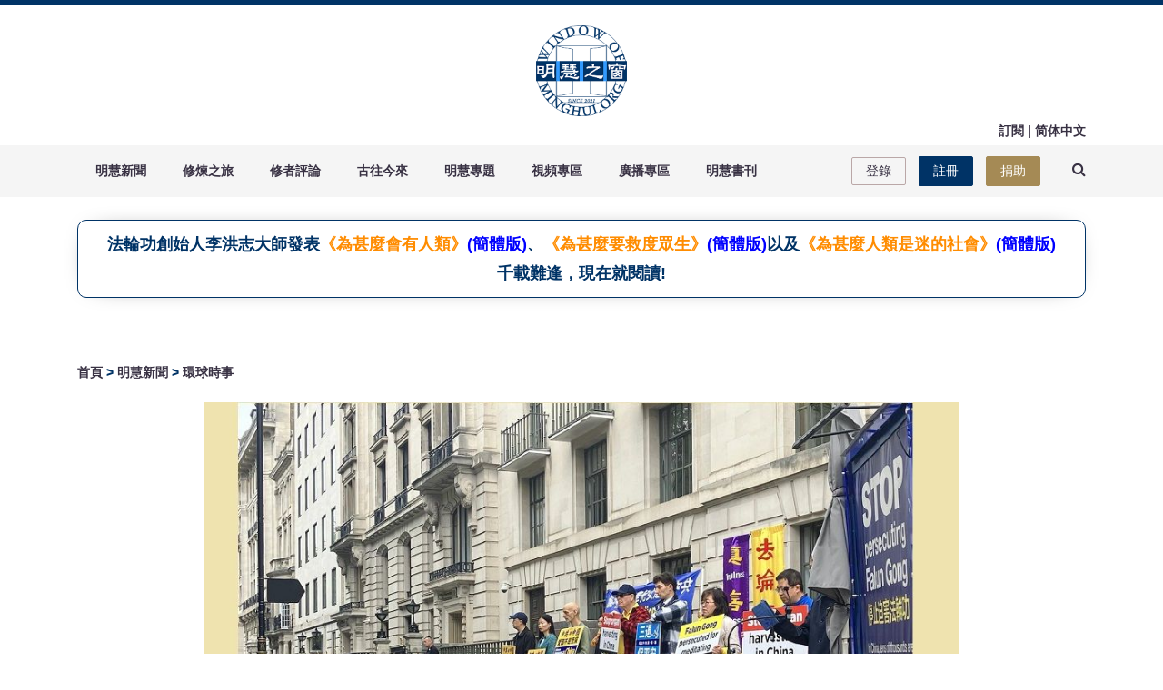

--- FILE ---
content_type: text/html; charset=utf-8
request_url: https://mhwindow.org/231016-4478/
body_size: 13281
content:
<!doctype html>
<html class="no-js" lang="zh-Hans">
   <head>
      <meta charset="utf-8">
      <meta http-equiv="x-ua-compatible" content="ie=edge">
      <!-- Site Title -->
      <title>「如果都按真善忍去做，中國也不會這麼亂」</title>
      <meta name="HandheldFriendly" content="True" />
      <meta name="viewport" content="width=device-width, initial-scale=1.0" />

      <link rel="preload" href="https://fonts.googleapis.com/css?family=Poppins:400,600,700" as="style" onload="this.onload=null;this.rel='stylesheet'">
        <noscript><link rel="stylesheet" href="https://fonts.googleapis.com/css?family=Poppins:400,600,700"></noscript>

      <!-- Newsx Minify CSS -->
      <link rel="preload" href="/assets/css/app.min.css?v=2022092915?v=b3d5b467d1" as="style" onload="this.onload=null;this.rel='stylesheet'">
        <noscript><link rel="stylesheet" href="/assets/css/app.min.css?v=2022092915?v=b3d5b467d1"></noscript>
      <link rel="preload" href="/assets/css/slick.css?v=b3d5b467d1" as="style" onload="this.onload=null;this.rel='stylesheet'">
        <noscript><link rel="stylesheet" href="/assets/css/slick.css?v=b3d5b467d1"></noscript>
      <link rel="preload" href="/assets/css/slick-theme.css?v=2022062801?v=b3d5b467d1" as="style" onload="this.onload=null;this.rel='stylesheet'">
        <noscript><link rel="stylesheet" href="/assets/css/slick-theme.css?v=2022062801?v=b3d5b467d1"></noscript>
      <link rel="preload" href="/assets/css/womcustom.css?v=2022062801?v=b3d5b467d1" as="style" onload="this.onload=null;this.rel='stylesheet'">
        <noscript><link rel="stylesheet" href="/assets/css/slick-theme.css?v=2022062801?v=b3d5b467d1"></noscript>

      <meta name="description" content="二零二三年十月一日，從事出版工作的倫敦市民約翰（John）說：「真、善、忍原則是和平的希望。」九月二十三日，在愛爾蘭首都都柏林，來自吉林的郭女士表示:「如果都按真、善、忍去做，中國也不會這麼亂。」法輪功學員分別在倫敦和都柏林的活動，讓中西民眾得知真相後發出了如此感歎。一起來看。">
    <link rel="canonical" href="https://mhwindow.org/231016-4478/">
    <meta name="referrer" content="no-referrer-when-downgrade">
    <link rel="amphtml" href="https://mhwindow.org/231016-4478/amp/">
    
    <meta property="og:site_name" content="明慧之窗">
    <meta property="og:type" content="article">
    <meta property="og:title" content="「如果都按真善忍去做，中國也不會這麼亂」">
    <meta property="og:description" content="二零二三年十月一日，從事出版工作的倫敦市民約翰（John）說：「真、善、忍原則是和平的希望。」九月二十三日，在愛爾蘭首都都柏林，來自吉林的郭女士表示:「如果都按真、善、忍去做，中國也不會這麼亂。」法輪功學員分別在倫敦和都柏林的活動，讓中西民眾得知真相後發出了如此感歎。一起來看。">
    <meta property="og:url" content="https://mhwindow.org/231016-4478/">
    <meta property="og:image" content="https://peachcms.nyc3.cdn.digitaloceanspaces.com/2023/10/2023-10-5-london-uk-02-r.jpg">
    <meta property="article:published_time" content="2023-10-16T09:15:26.000Z">
    <meta property="article:modified_time" content="2023-10-16T09:15:26.000Z">
    <meta property="article:tag" content="環球時事">
    <meta property="article:tag" content="英國">
    <meta property="article:tag" content="倫敦">
    <meta property="article:tag" content="和平集會">
    <meta property="article:tag" content="愛爾蘭">
    <meta property="article:tag" content="都柏林">
    <meta property="article:tag" content="世界需要真善忍">
    <meta property="article:tag" content="天安門自焚事件">
    <meta property="article:tag" content="三退保平安">
    
    <meta property="article:publisher" content="https://www.facebook.com/windowmh">
    <meta name="twitter:card" content="summary_large_image">
    <meta name="twitter:title" content="「如果都按真善忍去做，中國也不會這麼亂」">
    <meta name="twitter:description" content="二零二三年十月一日，從事出版工作的倫敦市民約翰（John）說：「真、善、忍原則是和平的希望。」九月二十三日，在愛爾蘭首都都柏林，來自吉林的郭女士表示:「如果都按真、善、忍去做，中國也不會這麼亂。」法輪功學員分別在倫敦和都柏林的活動，讓中西民眾得知真相後發出了如此感歎。一起來看。">
    <meta name="twitter:url" content="https://mhwindow.org/231016-4478/">
    <meta name="twitter:image" content="https://peachcms.nyc3.cdn.digitaloceanspaces.com/2023/10/2023-10-5-london-uk-02-r.jpg">
    <meta name="twitter:label1" content="Written by">
    <meta name="twitter:data1" content="Peter Wang">
    <meta name="twitter:label2" content="Filed under">
    <meta name="twitter:data2" content="環球時事, 英國, 倫敦, 和平集會, 愛爾蘭, 都柏林, 世界需要真善忍, 天安門自焚事件, 三退保平安">
    <meta name="twitter:site" content="@mhwindow1">
    <meta property="og:image:width" content="919">
    <meta property="og:image:height" content="613">
    
    <script type="application/ld+json">
{
    "@context": "https://schema.org",
    "@type": "Article",
    "publisher": {
        "@type": "Organization",
        "name": "明慧之窗",
        "url": "https://mhwindow.org/",
        "logo": {
            "@type": "ImageObject",
            "url": "https://peachcms.nyc3.digitaloceanspaces.com/2021/07/wom.logo.v5w300-1.png"
        }
    },
    "author": {
        "@type": "Person",
        "name": "Peter Wang",
        "url": "https://mhwindow.org/author/peter/",
        "sameAs": []
    },
    "headline": "「如果都按真善忍去做，中國也不會這麼亂」",
    "url": "https://mhwindow.org/231016-4478/",
    "datePublished": "2023-10-16T09:15:26.000Z",
    "dateModified": "2023-10-16T09:15:26.000Z",
    "image": {
        "@type": "ImageObject",
        "url": "https://peachcms.nyc3.cdn.digitaloceanspaces.com/2023/10/2023-10-5-london-uk-02-r.jpg",
        "width": 919,
        "height": 613
    },
    "keywords": "環球時事, 英國, 倫敦, 和平集會, 愛爾蘭, 都柏林, 世界需要真善忍, 天安門自焚事件, 三退保平安",
    "description": "二零二三年十月一日，從事出版工作的倫敦市民約翰（John）說：「真、善、忍原則是和平的希望。」九月二十三日，在愛爾蘭首都都柏林，來自吉林的郭女士表示:「如果都按真、善、忍去做，中國也不會這麼亂。」法輪功學員分別在倫敦和都柏林的活動，讓中西民眾得知真相後發出了如此感歎。一起來看。",
    "mainEntityOfPage": "https://mhwindow.org/231016-4478/"
}
    </script>

    <meta name="generator" content="Ghost 5.79">
    <link rel="alternate" type="application/rss+xml" title="明慧之窗" href="https://mhwindow.org/rss/">
    <script defer src="/assets/js/portal.min.js" data-i18n="false" data-ghost="https://mhwindow.org/" data-key="35bb683ca9dd1469e200edc6b3" data-api="https://mhwindow.org/ghost/api/content/" crossorigin="anonymous"></script><style id="gh-members-styles">.gh-post-upgrade-cta-content,
.gh-post-upgrade-cta {
    display: flex;
    flex-direction: column;
    align-items: center;
    font-family: -apple-system, BlinkMacSystemFont, 'Segoe UI', Roboto, Oxygen, Ubuntu, Cantarell, 'Open Sans', 'Helvetica Neue', sans-serif;
    text-align: center;
    width: 100%;
    color: #ffffff;
    font-size: 16px;
}

.gh-post-upgrade-cta-content {
    border-radius: 8px;
    padding: 40px 4vw;
}

.gh-post-upgrade-cta h2 {
    color: #ffffff;
    font-size: 28px;
    letter-spacing: -0.2px;
    margin: 0;
    padding: 0;
}

.gh-post-upgrade-cta p {
    margin: 20px 0 0;
    padding: 0;
}

.gh-post-upgrade-cta small {
    font-size: 16px;
    letter-spacing: -0.2px;
}

.gh-post-upgrade-cta a {
    color: #ffffff;
    cursor: pointer;
    font-weight: 500;
    box-shadow: none;
    text-decoration: underline;
}

.gh-post-upgrade-cta a:hover {
    color: #ffffff;
    opacity: 0.8;
    box-shadow: none;
    text-decoration: underline;
}

.gh-post-upgrade-cta a.gh-btn {
    display: block;
    background: #ffffff;
    text-decoration: none;
    margin: 28px 0 0;
    padding: 8px 18px;
    border-radius: 4px;
    font-size: 16px;
    font-weight: 600;
}

.gh-post-upgrade-cta a.gh-btn:hover {
    opacity: 0.92;
}</style><script async src="https://js.stripe.com/v3/"></script>
    <script defer src="https://cdn.jsdelivr.net/ghost/sodo-search@~1.1/umd/sodo-search.min.js" data-key="35bb683ca9dd1469e200edc6b3" data-styles="https://cdn.jsdelivr.net/ghost/sodo-search@~1.1/umd/main.css" data-sodo-search="https://mhwindow.org/" crossorigin="anonymous"></script>
    
    <link href="https://mhwindow.org/webmentions/receive/" rel="webmention">
    <script defer src="/public/cards.min.js?v=b3d5b467d1"></script>
    <link rel="stylesheet" type="text/css" href="/public/cards.min.css?v=b3d5b467d1">
    <script defer src="/public/member-attribution.min.js?v=b3d5b467d1"></script>
    <link rel="icon" href="/favicon.ico?v=2" type="image/icon">
<style>
[data-theme=dark] {
    --light-color: #474647;
    --dark-color: #474647;
    --dark-grey-color: #474647;
    --grey-color: #474647;
}
.footer-social {
    display: none;
}
.logo-area img, .site-logo img {
    max-height: 100px;
}
.site-logo {
    padding: 0px;
}
.middle-header {
    padding: 15px 0;
}
</style>
<script defer data-domain="mhwindow.org" src="https://winom21.chengnuo.org/js/script.js"></script><style>:root {--ghost-accent-color: #003366;}</style>
<script src="/assets/js/jquery.min.js?v=b3d5b467d1"></script>
<script>
// 01.	Instagram Feed Settings
var instagram_feed_image_limit = 6;
var instagram_feed_user_accessToken = 'add_your_access_token';
if(typeof site_url === "undefined"){
   var site_url = 'https://mhwindow.org';
}
if(typeof(Storage) !== 'undefined') {
      if (localStorage.getItem('selected-theme') == 'light' || document.documentElement.getAttribute('data-theme') == 'light') {
document.getElementById('switch_theme').checked = true;
      }
      }
</script>

   </head>
   <body class="post-template tag-huan-qiu-shi-shi tag-ying-guo tag-lun-dun tag-he-ping-ji-hui tag-ai-er-lan tag-du-bo-lin tag-shi-jie-xu-yao-zhen-shan-ren tag-tian-an-men-zi-fen-shi-jian tag-san-tui-bao-ping-an">
      <header>
    <!-- End Top Bar -->
    <div class="middle-header">
        <div class="container">
            <div class="row">
                <div class="col-sm-4">
                </div>
                <div class="col-sm-4 site-logo-wrapper" style="text-align: center;">
                    <div class="site-logo">
                        <a href="/">
                            <img src=" https://peachcms.nyc3.digitaloceanspaces.com/2021/07/wom.logo.v5w300-1.png "
                                alt="明慧之窗">
                        </a>
                    </div>
                </div>
                <div id="top-right-nav" class="col-sm-4"><div></div></div>
                <div class="col-sm-8" style="display:none;">
                    <div class="leaderboard-ads text-right">
                        <div class="header-add-area themeix-ads">
                            <a href="https://www.tiantibooks.org/" target="_blank"> <img src="/assets/images/add-image/20nian-update.gif?v=b3d5b467d1" alt="橫幅"></a>

                        </div>
                    </div>
                </div>
            </div>
        </div>
    </div>
    <!-- End middle header -->
    <div class="main-menu">
        <!-- Start Navigation -->
        <div class="header-section pin-style">
            <div class="container">
                <div class="row">
                    <div class="col-md-12 nopadding navigation-cotnainer">
                        <nav class="navbar navbar-expand-lg">
<div class="navbar-header visible-xs">
  <button class="navbar-toggler" type="button" data-toggle="collapse" data-target="#topmenu" style='padding: 10px 10px;'>
    <i class="fa fa-bars"></i>
  </button>

</div>

<div class="collapse navbar-collapse" id="topmenu">
  <ul class="navbar-nav mr-auto" id="mainmenu">
  </ul>
<ul class="member-subscribe-btn">
		<li><a class="signin-link" href="/signin/" >登錄</a></li>
		<li><a class="sub-btn" href="/signup/" >註冊</a></li>
  <li><a class="sub-btn donation-gold" href="/donation/" >捐助</a></li>
</ul>

</div>
</nav> 
<script>
  var navigationData = [
  {'label': 'Home','url': '/'},
    {'label': 'About','url': '/about/'},
    {'label': 'Collection','url': '/tag/getting-started/'},
    {'label': 'Author','url': '/author/ghost/'},
    {'label': 'Portal','url': '/portal/'},
    {'label': '[A01]明慧新聞','url': '/tag/ming-hui-xin-wen/'},
    {'label': '[A02]環球時事','url': '/tag/huan-qiu-shi-shi/'},
    {'label': '[A03]迫害追蹤','url': '/tag/po-hai-zhui-zong/'},
    {'label': '[A04]善惡有報','url': '/tag/shan-e-you-bao/'},
    {'label': '[A05]人心小故事','url': '/tag/ren-xin-xiao-gu-shi/'},
    {'label': '[A06]明慧報告','url': '/tag/ming-hui-bao-gao/'},
    {'label': '[B01]修煉之旅','url': '/tag/xiu-lian-ren-sheng/'},
    {'label': '[B02]緣至蓮開','url': '/tag/yuan-zhi-lian-kai/'},
    {'label': '[B03]祛病健身','url': '/tag/jue-chu-feng-sheng/'},
    {'label': '[B04]修煉故事','url': '/tag/xiu-lian-gu-shi/'},
    {'label': '[B05]深度採訪','url': '/tag/shen-du-cai-fang/'},
    {'label': '[B06]未來神話','url': '/tag/wei-lai-shen-hua/'},
    {'label': '[B07]傳奇小故事','url': '/tag/chuan-qi-xiao-gu-shi/'},
    {'label': '[C01]修者評論','url': '/tag/xiu-zhe-ping-lun/'},
    {'label': '[C02]時事我見','url': '/tag/shi-shi-wo-jian/'},
    {'label': '[C03]焦點茶話','url': '/tag/jiao-dian-cha-hua/'},
    {'label': '[D01]古往今來','url': '/tag/gu-wang-jin-lai/'},
    {'label': '[D02]傳統正見','url': '/tag/chuan-tong-zheng-jian/'},
    {'label': '[D03]紅禍瀰漫','url': '/tag/hong-huo-mi-man/'},
    {'label': '[D04]文化長廊','url': '/tag/wen-hua-chang-lang/'},
    {'label': '[E01]明慧專題','url': '/tag/ming-hui-zhuan-ti/'},
    {'label': '[E02]法輪功是什麽','url': '/tag/fa-lun-gong-shi-shen-mo/'},
    {'label': '[E03]自焚真相','url': '/tag/zi-fen-zhen-xiang/'},
    {'label': '[E04]4.25上訪真相','url': '/tag/4-25zhen-xiang/'},
    {'label': '[E05]慶祝5.13','url': '/tag/qing-zhu-5-13/'},
    {'label': '[E06]7.20見證','url': '/tag/7-20jian-zheng/'},
    {'label': '[E07]指鹿爲馬案例集','url': '/tag/1400li-zao-jia/'},
    {'label': '[E08]訴江專題','url': '/tag/su-jiang-zhuan-ti/'},
    {'label': '[E09]活摘器官','url': '/tag/jing-tian-huo-zhai/'},
    {'label': '[E10]疫情廣角','url': '/tag/yi-qing-guang-jiao/'},
    {'label': '[F01]視頻專區','url': '/tag/shi-pin-zhuan-qu/'},
    {'label': '[F02]明慧新聞視頻','url': '/tag/ming-hui-xin-wen-video/'},
    {'label': '[F03]明慧焦點','url': '/tag/ming-hui-jiao-dian/'},
    {'label': '[F04]明慧十方','url': '/tag/ming-hui-shi-fang/'},
    {'label': '[F05]一分鐘視頻','url': '/tag/reels/'},
    {'label': '[G01]廣播專區','url': '/tag/guang-bo-zhuan-qu/'},
    {'label': '[G02]明慧新聞廣播','url': '/tag/ming-hui-xin-wen-radio/'},
    {'label': '[G03]明慧故事','url': '/tag/ming-hui-gu-shi/'},
    {'label': '[G04]天音淨樂','url': '/tag/tian-yin-jing-yue/'},
    {'label': '[H01]明慧書刊','url': '/tag/ming-hui-shu-kan/'},
    {'label': '[H02]《明慧周報》(國際)','url': '/tag/ming-hui-zhou-bao/'},
    {'label': '[H03]《真相》月刊','url': '/tag/zhen-xiang-yue-kan/'},
    {'label': '[H04]《絕處逢生》','url': '/tag/jue-chu-feng-sheng-magazine/'},
    {'label': '[H05]《20年報告》(英文)','url': '/tag/20nian-bao-gao/'},
    {'label': '[H06]《明慧國際》(英文)','url': '/tag/ming-hui-guo-ji/'},
    {'label': '[H07]《修煉傳神奇》','url': '/tag/xiu-lian-chuan-shen-qi/'},
    {'label': '[H08]《新冠疫劫》','url': '/tag/xin-guan-yi-jie/'},
    {'label': '[H09]《在神的路上》','url': '/tag/zai-shen-de-lu-shang/'},
    {'label': '[H10]《天地蒼生》','url': '/tag/tian-di-cang-sheng/'},
  ];
  (function() {
    var mainmenu=document.getElementById('mainmenu')
    var dropdownmenu;
    let menuData = navigationData.filter(item => item.label.includes('['));
    menuData.map(function (e) {
        if(e.label.includes('1]')){
          var itmLevel=e.label.substring(5);
          var onemenu=document.createElement("li");
          onemenu.classList.add("nav-item","dropdown");
          mainmenu.appendChild(onemenu);
          var onelabel=document.createElement("a");
          onelabel.setAttribute('class','nav-link');
          onelabel.setAttribute('href','/menu_'+e.label.substring(1,2));
          onelabel.setAttribute('onclick', 'location.href="/menu_' + e.label.substring(1,2) + '"');
          onelabel.setAttribute('role','button');
          onelabel.setAttribute('data-toggle','dropdown');
          onelabel.setAttribute('aria-haspopup','true');
          onelabel.setAttribute('aria-expanded','false');
          onelabel.setAttribute('title',itmLevel);
          onelabel.innerText=itmLevel;
          onemenu.appendChild(onelabel);
          dropdownmenu=document.createElement("div");
          dropdownmenu.classList.add("dropdown-menu");
          onemenu.appendChild(dropdownmenu);
        } else {
          var itmLevel=e.label.substring(5);
          var oneitem=document.createElement("a");
          oneitem.setAttribute('class','dropdown-item');
          oneitem.setAttribute('href',e.url);
          oneitem.setAttribute('title',itmLevel);
          oneitem.innerText=itmLevel;
          dropdownmenu.appendChild(oneitem);
        }
    });
  })();
</script>


                        <div class="drop-card hidden-xs hidden-sm search-icon-div">
                            <div class="search-btn">
                                <button class="search-link" onclick="window.open('/search/','_blank');"><i class="fa fa-search"></i></button>                            </div>

                        </div>

                    </div>
                </div>
            </div>
        </div>
        <!-- end navigation -->
    </div>
     <div class="search-page-wrapper"> 
 <div class="modal fade" id="search-page">
    <div class="modal-dialog modal-lg">
        <div class="modal-content">
            <div class="modal-header">
                <button type="button" class="btn transparent-bg" data-dismiss="modal" aria-label="Close">
                  <span aria-hidden="true"><i class="fa fa-times"></i></span>
                </button>
            </div>
            <div class="modal-body">
	            <form class="search-form">
	               <input id="search-field" class="themeix-form-control" placeholder="請在這兒輸入進行查詢" autocomplete="on"/>
	              	            </form>

	             <div id="search-result">
	             </div>
            </div>
            <div class="modal-footer">
            	
            </div>
        </div>
    </div>
  </div>
</div>    <div class="container">
        <div id="announcement" class="row" style="
            display: none;
            text-align: center;
            margin-left: 0px;
            margin-right: 0px;
            margin-top: 25px;
            margin-bottom: 25px;
            padding: 10px;
            color: #003366;
            background: white;
            border: 1px solid #003366;
            border-radius: 10px;
            font-size: 18px;
            font-weight: 600;
            box-shadow: 0 0 30px -21px #000;
        "></div>
    </div>
</header>
      <div class="single-post-page pt-45 post tag-huan-qiu-shi-shi tag-ying-guo tag-lun-dun tag-he-ping-ji-hui tag-ai-er-lan tag-du-bo-lin tag-shi-jie-xu-yao-zhen-shan-ren tag-tian-an-men-zi-fen-shi-jian tag-san-tui-bao-ping-an featured">
   <div class="container">
      <div id="browse-path" name="首頁"></div>
      <div class="row">
         <div class="col-lg-12">
            <div class="img-section-2 pb-3">
  <img class="single-post-featured-img" srcset="https://peachcms.nyc3.cdn.digitaloceanspaces.com/2023/10/2023-10-5-london-uk-02-r.jpg 300w,  https://peachcms.nyc3.cdn.digitaloceanspaces.com/2023/10/2023-10-5-london-uk-02-r.jpg 600w,
  https://peachcms.nyc3.cdn.digitaloceanspaces.com/2023/10/2023-10-5-london-uk-02-r.jpg 1000w,
  https://peachcms.nyc3.cdn.digitaloceanspaces.com/2023/10/2023-10-5-london-uk-02-r.jpg 2000w" sizes="(max-width: 1000px) 400px, 700px"
  src="https://peachcms.nyc3.cdn.digitaloceanspaces.com/2023/10/2023-10-5-london-uk-02-r.jpg" alt="「如果都按真善忍去做，中國也不會這麼亂」" />
</div>            <div class="entry-title pb-3">
  <h1 class="post-title">「如果都按真善忍去做，中國也不會這麼亂」</h1>
  <p class="post-meta">發表於
    <span>2023年10月16日</span>
    <span id="page-view"></span>
  </p>
  <div class="entry-content pt-3">
    <p>【明慧之窗記者常樂綜合編輯】二零二三年十月一日，被英國首相辦公室譽為「世界和平的倡導者」的法輪功學員，在倫敦中使館前舉行和平集會，譴責中共對法輪功長達二十四年的殘酷迫害，呼籲中國人退出中共黨、團、隊等相關組織，給自己的生命選擇美好的未來。</p><p>在集會現場，從事出版工作的倫敦市民約翰（John）說：「真、善、忍原則是和平的希望。」得知英國議會通過了法律禁止英國人去中國進行非法器官移植，他高興地表示，這是對挽救生命和人性做出了貢獻。</p><p>九月二十三日，在愛爾蘭首都都柏林，來自吉林的郭女士在法輪功真相點了解真相後表示:「如果都按真、善、忍去做，中國也不會這麼亂。」</p><figure class="kg-card kg-image-card"><img src="https://peachcms.nyc3.cdn.digitaloceanspaces.com/2023/10/cw4szh1zh8vbjfpdp6.jpg" class="kg-image" alt loading="lazy"></figure><figure class="kg-card kg-image-card"><img src="https://peachcms.nyc3.cdn.digitaloceanspaces.com/2023/10/cw4szv3a82g0c9mlnq.jpg" class="kg-image" alt loading="lazy"></figure><figure class="kg-card kg-image-card kg-card-hascaption"><img src="https://peachcms.nyc3.cdn.digitaloceanspaces.com/2023/10/cw4t02sn8b2jvosn2s.jpg" class="kg-image" alt loading="lazy"><figcaption>二零二三年十月一日，法輪功學員在倫敦中使館前舉行和平集會。</figcaption></figure><p>當天下午，英國法輪大法佛學會會長劉偉博士在集會上發言表示，自中共篡政以來，不僅一波又一波的政治運動使人民在恐懼中生活，更惡毒的是中共控制的宣傳機器。從幼兒園開始，就開始給孩子們洗腦教育，使人變成了不分善惡與是非的機器人。他說：「這就是中共的邪惡與對生命的摧殘。」</p><p>他接著談到，一九九九年七月中共迫害法輪功已長達逾二十四年之久。一億多人信仰真、善、忍、只想做好人的善良人民，就因為中共前黨魁江澤民的妒嫉而無辜被迫害。無數家庭妻離子散，流離失所，被關進勞教所、監獄裏遭受折磨與酷刑。到目前為止， 能夠查知姓名的被迫害致死的法輪功學員就接近五千人。</p><p>最後，他引用歷史正在驗證著古老的諺語：善惡到頭終有報，只爭來早與來遲。</p><figure class="kg-card kg-image-card kg-card-hascaption"><img src="https://peachcms.nyc3.cdn.digitaloceanspaces.com/2023/10/cw4t0enh7t80apceca.jpg" class="kg-image" alt loading="lazy"><figcaption>路過的學生在請願書上簽名支持法輪功反迫害。</figcaption></figure><p>拉措是一名藏人，她的父親在西藏時是和尚。中共佔領西藏後，因為藏人信奉藏傳佛教而折磨藏人。所以他們別無選擇，只能逃往印度、尼泊爾、不丹。拉措出生在印度，後來一家人輾轉到英國。</p><p>作為一名藏人，她理解法輪功學員所感受到的痛苦，她表示，她的家人在家鄉也可能受到中共的折磨，所以她理解這種痛苦。</p><figure class="kg-card kg-image-card kg-card-hascaption"><img src="https://peachcms.nyc3.cdn.digitaloceanspaces.com/2023/10/cw4t0osw77zaupbezu.jpg" class="kg-image" alt loading="lazy"><figcaption>拉措（站在橫幅旁）感同身受支持反迫害。</figcaption></figure><p>約翰（John）從事出版工作，最近去過柏林，他讀到了納粹主義的歷史，很同情生活在暴政下的人們。他說，「真、善、忍原則是和平的希望，但中國（共）政府害怕這個普世價值，就迫害你們。」</p><p>他認為當迫害這種情況持續時，很多人都會深受其害，他和太太對徵簽活動非常支持。</p><p>約翰很高興知道英國議會通過了禁止英國人去中國移植器官旅遊的法律。他說，這是對挽救生命和人性做出了貢獻。</p><h2 id="%E6%84%9B%E7%88%BE%E8%98%AD%E8%8F%AF%E4%BA%BA%E7%95%99%E5%AD%B8%E7%94%9F%EF%BC%9A%E6%B3%95%E8%BC%AA%E5%8A%9F%EF%BC%8C%E5%92%8C%E4%B8%AD%E5%9C%8B%E5%AE%A3%E5%82%B3%E7%9A%84%E4%B8%8D%E4%B8%80%E6%A8%A3">愛爾蘭華人留學生：法輪功，和中國宣傳的不一樣</h2><p></p><p>九月二十三日，在愛爾蘭首都都柏林繁華的市中心，法輪功真相點就設立在格拉夫頓（Grafton）大街著名的購物商場的旁邊，吸引了來自世界各地的遊客和當地民眾，許多華人也紛紛來了解真相。</p><figure class="kg-card kg-image-card"><img src="https://peachcms.nyc3.cdn.digitaloceanspaces.com/2023/10/cw4t5pa3ab0ddrure3.jpg" class="kg-image" alt loading="lazy"></figure><figure class="kg-card kg-image-card kg-card-hascaption"><img src="https://peachcms.nyc3.cdn.digitaloceanspaces.com/2023/10/cw4t5uv8wz5wteoh7w.jpg" class="kg-image" alt loading="lazy"><figcaption>九月二十三日，愛爾蘭法輪功學員在都柏林市中心講真相。</figcaption></figure><h3 id="%E4%BE%86%E8%87%AA%E4%B8%8A%E6%B5%B7%E7%9A%84%E7%8E%8B%E5%A5%B3%E5%A3%AB%EF%BC%9A%E9%82%A3%E6%BB%85%E7%81%AB%E6%AF%AF%E6%80%8E%E9%BA%BC%E9%82%A3%E6%A8%A3%E6%8B%BF%E8%91%97%EF%BC%9F%EF%BC%81">來自上海的王女士：那滅火毯怎麼那樣拿著？！</h3><p></p><p>王女士來到了真相點前，看著法輪功學員展示法輪功的第五套功法，還與法輪功學員聊了起來。她是附近一所重點大學的學生，在學校裏學了一門有關中國文化的課程，有介紹法輪功，說法輪功源自於中國，信仰真、善、忍，她好奇的是，為什麼大學課堂裏介紹的法輪功，和中國宣傳的不一樣。當天她在街上看到法輪功學員，就過來了解一下。</p><p>法輪功學員就向她介紹說法輪功是佛法修煉，並告訴她<a href="https://mhwindow.org/tag/zi-fen-zhen-xiang/">天安門自焚偽案</a>疑點重重，是中共自導自演誤導中國人的，王女士看了影片說：「真的是這麼回事呀！那滅火毯怎麼那樣拿著？！」</p><p>王女士說，在中國人們不能正常的思考。她今天了解了法輪功真相，一定要告訴父母，法輪功是怎麼回事，最後，王女士臨走的時候給法輪功學員鞠了一躬。說：「我明白了，謝謝！」</p><h3 id="%E5%90%89%E6%9E%97%E5%A5%B3%E5%A3%AB%EF%BC%9A%E9%83%BD%E6%8C%89%E7%9C%9F%E5%96%84%E5%BF%8D%E5%8E%BB%E5%81%9A%EF%BC%8C%E4%B8%AD%E5%9C%8B%E4%B9%9F%E4%B8%8D%E6%9C%83%E9%80%99%E9%BA%BC%E4%BA%82%EF%BC%81">吉林女士：都按真善忍去做，中國也不會這麼亂！</h3><p></p><p>來自吉林的郭女士說，以前（中共）政府說甚麼她就相信，今天經過這裏，看到了法輪功學員展示功法很祥和。她想要認真的了解一下，中共究竟在中國做了什麼？！中共對於法輪功信仰真善忍的打壓，使中國人沒有了底線。郭女士說：「如果都按真善忍去做，中國也不會這麼亂。」看著手裏的真相資料，郭女士說回去得好好看看。</p><h3 id="%E5%B0%8F%E4%BC%99%E5%AD%90%EF%BC%9A%E4%BD%A0%E9%80%80%E4%BA%86%E5%92%8B%E4%B8%8D%E5%91%8A%E8%A8%B4%E6%88%91%EF%BC%9F">小伙子：你退了咋不告訴我？</h3><p></p><p>兩個小伙子，經過真相點，法輪功學員拿著真相資料，其中一個說：「你不認識我了？我們上次聊了很長時間，你已經給我退過了。」法輪功學員說：「我記得你，你退了，你朋友還沒退呢！」</p><p>小伙子說：「他沒入過黨。」另一個小伙子說：「你退了咋沒告訴我？我入過團。」小伙告訴了學員自己名字，聲明退出中共共青團。他們離開時，拿著真相資料和法輪功學員說再見。</p><p><strong>【關聯文章】</strong><br><a href="https://mhwindow.org/tag/shi-jie-xu-yao-zhen-shan-ren/">世界需要真善忍</a></p><p><strong>【延伸閲讀</strong>・<strong>專輯】</strong><br><a href="https://window.minghui.org/tag/wei-shen-mo-hui-you-ren-lei/?ref=mhwindow.org">《為甚麼會有人類》讀後感</a><br><a href="https://window.minghui.org/tag/si-yi-hua-ren-san-tui/?ref=mhwindow.org">四億華人三退</a><br><a href="https://window.minghui.org/tag/hui-yan-shi-mo/?ref=mhwindow.org">慧眼識魔</a><br><a href="https://window.minghui.org/tag/xun-zhao-sheng-huo-xi-wang-de-gu-shi/?ref=mhwindow.org">尋找生活希望的故事</a></p><p><strong>明慧網原文：</strong><br><a href="https://big5.minghui.org/mh/articles/2023/10/6/%E5%80%AB%E6%95%A6%E4%B8%AD%E4%BD%BF%E9%A4%A8%E5%89%8D%E6%8F%AD%E9%9C%B2%E4%B8%AD%E5%85%B1%E8%BF%AB%E5%AE%B3-466824.html?ref=mhwindow.org">https://big5.minghui.org/mh/articles/2023/10/6/倫敦中使館前揭露中共迫害-466824.html</a><br><a href="https://big5.minghui.org/mh/articles/2023/10/4/%E6%84%9B%E7%88%BE%E8%98%AD%E7%9C%9F%E7%9B%B8%E9%BB%9E-%E8%8F%AF%E4%BA%BA%E4%BA%86%E8%A7%A3%E7%9C%9F%E7%9B%B8-466743.html?ref=mhwindow.org">https://big5.minghui.org/mh/articles/2023/10/4/愛爾蘭真相點-華人了解真相-466743.html</a></p><p>（全文圖片來源：明慧網）</p>
    <div class="kg-card kg-button-card kg-align-center pb-4">
      <a href="https://window.minghui.org/landing/" class="kg-btn kg-btn-accent mr-5">歡迎訂閱</a>
      <a href="https://window.minghui.org/donation/" class="kg-btn kg-btn-accent">敬請支持</a>
    </div>
    <p><em>世局紛亂、災異頻仍、真假難辨⋯⋯</em><br>尋覓中，訪問明慧之窗，讓善良與光明注入心田。</p>
    <p><strong>感謝您支持明慧之窗！</strong></p>
  </div>
</div>
                        <div class="middle-section">
               <div class="row">
                  <div class="col-md-12">
                     <div class="left-link-item">
                        <ul>
                            
                           <li>
                              <a href="/tag/huan-qiu-shi-shi/" title="環球時事" class="tag huan-qiu-shi-shi">環球時事</a>
                           </li>
                           
                           <li>
                              <a href="/tag/ying-guo/" title="英國" class="tag ying-guo">英國</a>
                           </li>
                           
                           <li>
                              <a href="/tag/lun-dun/" title="倫敦" class="tag lun-dun">倫敦</a>
                           </li>
                           
                           <li>
                              <a href="/tag/he-ping-ji-hui/" title="和平集會" class="tag he-ping-ji-hui">和平集會</a>
                           </li>
                           
                           <li>
                              <a href="/tag/ai-er-lan/" title="愛爾蘭" class="tag ai-er-lan">愛爾蘭</a>
                           </li>
                           
                           <li>
                              <a href="/tag/du-bo-lin/" title="都柏林" class="tag du-bo-lin">都柏林</a>
                           </li>
                           
                           <li>
                              <a href="/tag/shi-jie-xu-yao-zhen-shan-ren/" title="世界需要真善忍" class="tag shi-jie-xu-yao-zhen-shan-ren">世界需要真善忍</a>
                           </li>
                           
                           <li>
                              <a href="/tag/tian-an-men-zi-fen-shi-jian/" title="天安門自焚事件" class="tag tian-an-men-zi-fen-shi-jian">天安門自焚事件</a>
                           </li>
                           
                           <li>
                              <a href="/tag/san-tui-bao-ping-an/" title="三退保平安" class="tag san-tui-bao-ping-an">三退保平安</a>
                           </li>
                            
                        </ul>
                     </div>
                  </div>
                  <div class="col-md-12">
                     <div class="share-icon">
                        <span>分享</span>
                        <ul class="social-icon">
                           <li>
                              <a href="http://twitter.com/share?text=%E3%80%8C%E5%A6%82%E6%9E%9C%E9%83%BD%E6%8C%89%E7%9C%9F%E5%96%84%E5%BF%8D%E5%8E%BB%E5%81%9A%EF%BC%8C%E4%B8%AD%E5%9C%8B%E4%B9%9F%E4%B8%8D%E6%9C%83%E9%80%99%E9%BA%BC%E4%BA%82%E3%80%8D&amp;url=https://mhwindow.org/231016-4478/"
                              onclick="window.open(this.href, 'twitter-share', 'width=550,height=235');return false;"
                              class="twitter"><i class="fa fa-twitter"></i></a>
                           </li>
                           <li>
                              <a href="https://www.facebook.com/sharer/sharer.php?u=https://mhwindow.org/231016-4478/"
                              onclick="window.open(this.href, 'facebook-share','width=580,height=296');return false;"
                              class="facebook"><i class="fa fa-facebook-f"></i></a>
                           </li>
                        </ul>
                     </div>
                  </div>
               </div>
            </div>
            <div class="previou-next-article">
               <div class="left-previou">
                  <a href="/231016-4494/"><i class="fa fa-angle-left"></i> 上一篇</a>
                  <p><a class="post-link" href="/231016-4494/">保加利亞94歲老人：參與迫害的共產黨人應被監禁</a></p>
               </div>
                
               <div class="next-artical">
                  <a href="/231013-4498/">下一篇 <i class="fa fa-angle-right"></i></a>
                  <p><a class="post-link" href="/231013-4498/">「天安門自焚」與《白毛女》 哪個更可怕？</a></p>
               </div>
            </div>            <div class="about-author pb-4" style="display:none;">
   <div class="primary-heading">
      <h4>關於作者</h4>
      <span class="box"></span>
   </div>
   <div class="card mb-3 w-100 mb-4">
      <div class="row no-gutters">
          <div class="  col-md-12 " >
         <div class="card-body">
            <a href="/author/peter/">
               <h5 class="card-title">Peter Wang</h5>
            </a>
             
            <ul class="author-card-social-link list-inline">
               <li class="list-inline-item"><a href="https://twitter.com/mhwindow1"><i class="fa fa-twitter"></i></a></li>
               <li class="list-inline-item"><a href="https://www.facebook.com/windowmh"><i class="fa fa-facebook-f"></i></a></li>
               <li class="list-inline-item"><a href=""><i class="fa fa-link"></i></a></li>
            </ul>
         </div>
      </div>
   </div>
   </div>

</div>
               <div class="comments">
   <!-- <div id="mouthful-comments" data-url="https://comment.chengnuo.org"></div>
    <script src="https://comment.chengnuo.org/client.js"></script> -->
    <div id="mouthful-comments" data-url="https://comment.chengnuo.org" data-domain="mhwindow.org"></div>
    <script src="https://comment.chengnuo.org/client.js"></script>
</div>

         </div>

      </div>
      <div class="row">
         <div class="col-md-12 py-4">
            <div class="add-image">
               <style>
#div_ads_big_banner > a > img {
content: url("/assets/images/add-image/video-section-banner-horizontal.png?v=b3d5b467d1");
width: 100%;
height: 100%;
}

@media screen and (max-width: 540px) {
#div_ads_big_banner > a > img {
content: url("/assets/images/sy_2026.jpg?v=b3d5b467d1");
}
}
</style>

<div id="div_ads_big_banner">
<a href="https://www.shenyun.com/index/campaign" target="_blank">
<img />
</a>
</div>
            </div>
         </div>
      </div>

      <!-- news-photo-gallery -->
      <div class="news-photo-gallery pb-45">
         <div class="news-photo-gallery">

      <div class="row">
         <div class="col">
            <div class="gallery-heading">
               <div class="primary-heading">
                  <h4>相關帖子</h4>
                  <span class="box"></span>
               </div>
            </div>
         </div>

   </div>

      <div class="row gallery-post-wrapper">
         <div class="col-md-4 col-sm-6">
            <div class="photo-gallery-single">
               <div class="post-image" title="中國50餘行業法輪功學員恭祝李洪志師父新年好">
                  <div class="medium-post-thumb" style="background-image:url(https://peachcms.nyc3.cdn.digitaloceanspaces.com/2022/12/2022-12-29-2212060359154612.jpg);cursor:pointer;" onclick="window.open('/221230-2549/','_self')">
                     <div class="post-title-block">
                        <span class="post-title">中國50餘行業法輪功學員恭祝李洪志師父新年好</span>
                     </div>
                  </div>
               </div>
            </div>
         </div>
         <div class="col-md-4 col-sm-6">
            <div class="photo-gallery-single">
               <div class="post-image" title="【新年送福・北美篇】紐約兔年大遊行 美華人：法輪功在拯救人類">
                  <div class="medium-post-thumb" style="background-image:url(https://peachcms.nyc3.cdn.digitaloceanspaces.com/2023/01/2023-1-23-ny-parade_08.webp);cursor:pointer;" onclick="window.open('/230128-2745/','_self')">
                     <div class="post-title-block">
                        <span class="post-title">【新年送福・北美篇】紐約兔年大遊行 美華人：法輪功在拯救人類</span>
                     </div>
                  </div>
               </div>
            </div>
         </div>
         <div class="col-md-4 col-sm-6">
            <div class="photo-gallery-single">
               <div class="post-image" title="「真善忍國際美展」感動希臘民眾">
                  <div class="medium-post-thumb" style="background-image:url(https://peachcms.nyc3.cdn.digitaloceanspaces.com/2023/01/2022-12-31-greece-zsr-arts_06.jpg);cursor:pointer;" onclick="window.open('/230111-2637/','_self')">
                     <div class="post-title-block">
                        <span class="post-title">「真善忍國際美展」感動希臘民眾</span>
                     </div>
                  </div>
               </div>
            </div>
         </div>
         <div class="col-md-4 col-sm-6">
            <div class="photo-gallery-single">
               <div class="post-image" title="中共衛健委內報2.48億人染疫 每天或超五千死亡">
                  <div class="medium-post-thumb" style="background-image:url(https://peachcms.nyc3.cdn.digitaloceanspaces.com/2022/12/1165-1.jpg);cursor:pointer;" onclick="window.open('/221223-2491/','_self')">
                     <div class="post-title-block">
                        <span class="post-title">中共衛健委內報2.48億人染疫 每天或超五千死亡</span>
                     </div>
                  </div>
               </div>
            </div>
         </div>
         <div class="col-md-4 col-sm-6">
            <div class="photo-gallery-single">
               <div class="post-image" title="【明慧十方視頻】紅旗下的誓言：我們未被告知的秘密">
                  <div class="medium-post-thumb" style="background-image:url(https://peachcms.nyc3.cdn.digitaloceanspaces.com/2022/12/Shi-1.jpg);cursor:pointer;" onclick="window.open('/221220-2465/','_self')">
                     <div class="post-title-block">
                        <span class="post-title">【明慧十方視頻】紅旗下的誓言：我們未被告知的秘密</span>
                     </div>
                  </div>
               </div>
            </div>
         </div>
         <div class="col-md-4 col-sm-6">
            <div class="photo-gallery-single">
               <div class="post-image" title="【新年送福・日本篇】日本大阪年度慶典 民衆學煉法輪功">
                  <div class="medium-post-thumb" style="background-image:url(https://peachcms.nyc3.cdn.digitaloceanspaces.com/2023/02/2023-1-20-japan-cny_02.webp);cursor:pointer;" onclick="window.open('/230131-2696/','_self')">
                     <div class="post-title-block">
                        <span class="post-title">【新年送福・日本篇】日本大阪年度慶典 民衆學煉法輪功</span>
                     </div>
                  </div>
               </div>
            </div>
         </div>
      </div>

</div>

      </div>

   </div>
</div>
<div id="postPage"></div>

<script>
window.onpageshow=function(e){
    if(e.persisted) {
        window.location.reload() 
    }
};
</script>

      <!-- Start Footer -->
<footer class="clearfix">
    <div class="footer-area">
        <div class="footer-overlay  section-ptb">
            <div class="container">
                <div class="row">
                    <div class="col-lg-3 col-md-6">
                        <div class="clearfix">

                            <div class="logo-area footer-logo wow fadeInUp" data-wow-delay="0.2s">
                                <a href="/"><img src=" https://peachcms.nyc3.digitaloceanspaces.com/2021/07/wom.logo.v5w300-1.png " alt="明慧之窗"></a>
                            </div>

                            <p class="about wow fadeInUp" data-wow-delay="0.4s">法輪功真相，人類的希望。</p>



                        </div>
                    </div>
                    <div class="col-lg-2 col-md-6">
                        <div class="wow fadeInUp clearfix" data-wow-delay="0.2s">
                                <div class="footer-title">
                                    <h4>關於網站</h4>
                                </div>
                                <div class="footer-content">
                                    <div class="footer-link-widget">
                                         <ul >
                                             <li  ><a href="/guan-yu-wo-men/" target="_blank">關於我們</a></li>
                                             <li  ><a href="/lian-xi-wo-men/">聯繫我們</a></li>
                                         </ul>
                                    </div>
                                </div>
                         </div>
                    </div>
                    <div class="col-lg-2 col-md-6">
                        <div class="wow fadeInUp clearfix" data-wow-delay="0.2s">
                            <div class="footer-title">
                                <h4>法律規範</h4>
                            </div>
                            <div class="footer-content">
                                <div class="footer-link-widget">
                                    <ul >
                                        <li><a href="/yin-si-zheng-ce/" target="_blank">隱私政策</a></li>
                                        <li><a href="/fu-wu-tiao-kuan/" target="_blank">服務條款 </a></li>
                                    </ul>
                                </div>
                            </div>
                        </div>
                    </div>
                    <div class="col-lg-2 col-md-6">
                        <div class="wow fadeInUp clearfix" data-wow-delay="0.2s">
                            <div class="footer-title">
                                <h4>友站連結</h4>
                            </div>
                            <div class="footer-content">
                                <div class="footer-link-widget">
                                    <ul >
                                        <li  ><a href="https://big5.minghui.org" target="_blank">明慧網</a></li>
                                        <li  ><a href="https://www.tiantibooks.org/" target="_blank">天梯書店</a></li>
                                        <li  ><a href="https://mhpublishing.org/" target="_blank">明慧出版中心</a></li>
                                    </ul>
                                </div>
                            </div>
                        </div>
                    </div>
                    <div class="col-lg-2 col-md-6">
                        <div class="wow fadeInUp clearfix" data-wow-delay="0.2s">
                            <div class="footer-title">
                                <h4>會員中心</h4>
                            </div>
                            <div class="footer-content">
                                <div class="footer-link-widget">
                                    <ul >
                                        <li  ><a href="/signup/" target="_blank">註冊會員</a></li>
                                        <li  ><a href="/donation/" target="_blank">支持我們</a></li>
                                    </ul>
                                </div>
                            </div>
                        </div>
                    </div>
                    <div class="col-lg-2 col-md-6" style="display:none;">
                        <div class="clearfix wow fadeInUp" data-wow-delay="0.6s">
                            <div class="footer-title">
                                <h4>現在訂閲</h4>
                            </div>
                            <div class="footer-content">
                                <form action="/subscribe/">
                                    <div class="form-group">
                                        <input class="form-control footer-subs-input" type="email" placeholder="您的郵件" oninvalid="this.setCustomValidity('請填寫您的郵件')" required>
                                    </div>
                                    <div class="form-group custom-input">
                                        <div class="themeix-button custom-btns">
                                            <button type="submit" class="subscribe-btn">現在訂閲</button>
                                        </div>
                                        <!--<p >We will never do spam with you!</p>-->
                                    </div>
                                </form>
                            </div>
                        </div>
                    </div>
                </div>
                <div class="row">
                    <div class="col-lg-12 col-md-6">
                        <div class="clearfix bottom_img">
                            <ul>
                                <li><a href="https://www.facebook.com/windowmh" target="_blank"><img src="/assets/images/FB.png?v=b3d5b467d1" loading="lazy" ></a></li>    
                                <li><a href="https://www.instagram.com/mh.window/" target="_blank"><img src="/assets/images/Ins.png?v=b3d5b467d1" loading="lazy" ></a></li>    
                                <li><a href="https://www.ganjingworld.com/s/yR2wY2BV3q" target="_blank"><img src="/assets/images/GJW.png?v=b3d5b467d1" loading="lazy" ></a></li>    
                                <li><a href="https://twitter.com/mhwindow1" target="_blank"><img src="/assets/images/Twitter.png?v=b3d5b467d1" loading="lazy" ></a></li>    
                                <li><a href="https://podcasts.apple.com/tw/podcast/窗前慧談-明慧之窗podcast/id1633054855" target="_blank"><img src="/assets/images/Podcast.png?v=b3d5b467d1" loading="lazy" ></a></li>    
                            </ul>
                        </div>
                    </div>
                </div>
            </div>
        </div>
        <div class="bottom-footer">
            <div class="container">
                <div class="row">
                   <div class="col-md-12">
                     <div class="themeix-copyright text-center">
                        <span>© 2026 <a href="https://mhwindow.org">明慧網版權所有</a></span>
                     </div>
                    </div>
                </div>
            </div>
        </div>
    </div>
</footer>
<!-- scrollUp -->
<div class="scroll-top">
    <div class="scroll-icon">
        <i class="fa fa-angle-up"></i>
    </div>
</div>
<!--End scrollUp -->
<!-- End Footer -->
      <div class="day-night-switch" style="display:none;">
         <input type="checkbox" name="theme-toggle" id="switch_theme" class="theme-toggle">
         <label for="switch_theme" class="theme-toggle-label fade-in">Toggle Theme</label>
      </div>
      <!-- Newsx Minify JS -->
      <script defer src="/assets/js/build.min.js?v=b3d5b467d1"></script>
      <!-- <script type="text/javascript" src="/assets/ghostHunter/dist/jquery.ghosthunter.js?v=b3d5b467d1"></script> -->
      <script defer  type="text/javascript" src="/assets/js/slick.min.js?v=2021072201?v=b3d5b467d1"></script>
      <script defer type="text/javascript" src="/assets/js/womcustom.js?v=2022101601?v=b3d5b467d1"></script>

      
   </body>
</html>


--- FILE ---
content_type: application/javascript; charset=UTF-8
request_url: https://mhwindow.org/assets/js/womcustom.js?v=2022101601?v=b3d5b467d1
body_size: 3555
content:
/* Featured Posts Carousel */

$(document).ready(function () {
  $('.slider-for').slick({
    slidesToShow: 1,
    slidesToScroll: 1,
    arrows: false,
    infinite: true,
    fade: true,
    autoplay: false,
    infinite: true,
    asNavFor: '.slider-nav',
    responsive: [
      {
        breakpoint: 768,
        settings: {
          dots: true,
        }
      }
    ]
  });
  $('.slider-nav').slick({
    slidesToShow: 6,
    slidesToScroll: 1,
    asNavFor: '.slider-for',
    dots: false,
    centerMode: false,
    focusOnSelect: true,
    autoplay: true,
    autoplaySpeed: 5000,

    vertical: true,
    verticalSwiping: true,
    accessibility: false,
    arrows: false,
    infinite: true,
    responsive: [
      {
        breakpoint: 991,
        settings: {
          centerPadding: '20px',
        },
      },
      {
        breakpoint: 768,
        settings: {
          arrows: false,
          centerMode: true,
          centerPadding: '40px',
          slidesToShow: 3,
          vertical: false,
          verticalSwiping: false,
        }
      }
    ]
  });
  $.ajax({
    url: '/announcement',
    success: function (data) {
      if (data) {
        var tempDom = $('<output>').append($.parseHTML(data));
        var detail = $('.post-details p', tempDom).html();
        if (detail) {
            var txt = detail.split('|')[0];
            var css = detail.split('|')[1];
            if (txt) {
                $('#announcement').html(txt);
                $(".main-news-slider").removeClass("pt-75");
                if (css) {
                    $('#announcement').fadeIn().attr("style", css);
                } else {
                    $('#announcement').fadeIn().css("display", "block");
                }
            }
        }
      }
    },
    error: function (xhr, status, error) { }
  });
  if ($('#popular-hot-ul').length > 0) { 
    $.ajax({
      url: '/assets/js/popular-hot.json',
      cache: false,
      success: function (data) {
        if (data && data.length) {
          data.sort();
          for (let i = 0; i < data.length; i++) {
            const item = data[i];
            const liHTML = `<li class="list-group-item"><a href="${item.url}">${item.title}</a></li>`;
            $('#popular-hot-ul').append(liHTML);
          }
        }
      },
      error: function (xhr, status, error) { }
    });
  }
  if ($('#popular-new-ul').length > 0) { 
    $.ajax({
      url: '/assets/js/popular-new.json',
      cache: false,
      success: function (data) {
        if (data && data.length) {
          data.sort();
          for (let i = 0; i < data.length; i++) {
            const item = data[i];
            const liHTML = `<li class="list-group-item"><a href="${item.url}">${item.title}</a></li>`;
            $('#popular-new-ul').append(liHTML);
          }
        }
      },
      error: function (xhr, status, error) { }
    });
  }
  if ($('#right-hot-ul').length > 0) { 
    $.ajax({
      url: '/assets/js/right-hot.json',
      cache: false,
      success: function (data) {
        if (data && data.length) {
          data.sort();
          for (let i = 0; i < data.length; i++) {
            const item = data[i];
            const liHTML = `<li class="list-group-item"><a href="${item.url}">${item.title}</a></li>`;
            $('#right-hot-ul').append(liHTML);
          }
        }
      },
      error: function (xhr, status, error) { }
    });
  }
  if ($('#right-hot-ul').length > 0) { 
    $.ajax({
      url: '/assets/js/right-new.json',
      cache: false,
      success: function (data) {
        if (data && data.length) {
          data.sort();
          for (let i = 0; i < data.length; i++) {
            const item = data[i];
            const liHTML = `<li class="list-group-item"><a href="${item.url}">${item.title}</a></li>`;
            $('#right-new-ul').append(liHTML);
          }
        }
      },
      error: function (xhr, status, error) { }
    });
  }
  $.ajax({
    url: '/recommendspecial',
    success: function (data) {
      if (data) {
        var tempDom = $('<output>').append($.parseHTML(data));
        var detail = $('.post-details p', tempDom).text();
        if (detail) {
          var segments = detail.split('|');
            var alt = segments[0];
            var src = segments[1];
            var url = segments[2];
            if (alt) $('#recommend-special-url').fadeIn().attr("title", alt);
            if (src) $('#recommend-special-img').fadeIn().attr("src", src);
            if (url) $('#recommend-special-url').fadeIn().attr("href", url);
        }
      }
    },
    error: function (xhr, status, error) { }
  });
  function getUrlParts(url) {
    var a = document.createElement('a');
    a.href = url;
    return {
      href: a.href,
      host: a.host,
      hostname: a.hostname,
      port: a.port,
      pathname: a.pathname,
      protocol: a.protocol,
      hash: a.hash,
      search: a.search
    };
  }
  function homeUrlOfLang(lang) {
    var urlinfo = getUrlParts(window.location.href);
    if (lang == 'cs')
      return 'https://' + urlinfo.host + '/gb/';
    else
      return 'https://' + urlinfo.host + '/';
  }
  function currentUrlOfLang(lang) {
    var urlinfo = getUrlParts(window.location.href);
    var isCs = urlinfo && urlinfo.pathname && urlinfo.pathname.startsWith("/gb/");
    var isCt = urlinfo && urlinfo.pathname && !urlinfo.pathname.startsWith("/gb/");
    if (lang == 'cs' && isCs)
      return urlinfo.href;
    else if (lang == 'ct' && isCt)
      return urlinfo.href;
    else if (lang == 'cs' && isCt)
      return 'https://' + urlinfo.host + '/gb' + urlinfo.pathname;
    else if (lang == 'ct' && isCs)
      return 'https://' + urlinfo.host + '/' + urlinfo.pathname.substring(4);
    else
      return urlinfo.href;
  }
  var langNavMap = {
    cs: '<a href="/landing">訂閱</a> | <a href="' + currentUrlOfLang('cs') + '">简体中文</a>',
    ct: '<a href="/gb/landing">订阅</a> | <a href="' + currentUrlOfLang('ct') + '">正體中文</a>'
  }
  var pathname = getUrlParts(window.location.href).pathname;
  if (pathname && pathname.length) {
    var homeUrl = homeUrlOfLang('ct');
    if (pathname.startsWith("/gb/")) {
      $("#top-right-nav div").html(langNavMap.ct);
      $("li a").filter(function () { return $(this).text() === "明慧网"; }).attr("href", "https://www.minghui.org/");
      homeUrl = homeUrlOfLang('cs');
    } else {
      $("#top-right-nav div").html(langNavMap.cs);
      $("li a").filter(function () { return $(this).text() === "明慧網"; }).attr("href", "https://big5.minghui.org/");
      homeUrl = homeUrlOfLang('ct');
    }
    $(".site-logo a").attr("href", homeUrl);
    $(".footer-logo a").attr("href", homeUrl);
    $(".themeix-copyright span a").attr("href", homeUrl);
  }

  if (pathname && pathname.length) {
    if (pathname.indexOf("ming-hui-shi-fang") != -1) {
      $('#featured_videos_carousel').fadeIn().css("display", "block");
    }
  }

  //display user's current browsing path
  if ($("#browse-path").length !== 0) {
    var urlinfo = getUrlParts(window.location.href);
    var isCs = urlinfo && urlinfo.pathname && urlinfo.pathname.startsWith("/gb/");
    var alltags = $('.dropdown-item').map(function () { return $.trim($(this).text()); }).get();
    var currenttags = $('.tag').map(function () { return $.trim($(this).text()); }).get();
    var txthome = $("#browse-path").attr("name");
    var txtmenutag = currenttags.filter(t => alltags.indexOf(t) != -1)[0];
    if (!txtmenutag || !txtmenutag.length)
      txtmenutag = $('.primary-heading').find('h4').first().text();
    var urlmenutag = $("a[title='" + txtmenutag + "']").first().attr('href');
    var txtmainmenu = $('a:contains(' + txtmenutag + ')').first().parent().prev('a').text();
    var urlmainmenu = $('a:contains(' + txtmenutag + ')').first().parent().prev('a').attr('href');
    var browsePath = `<p style="margin-bottom:20px;font-weight:700;font-size:14px;color:#003366;"><a href="` + (isCs ? `/gb/` : `/`) + `">` + txthome + `</a> &gt; <a href="` + urlmainmenu + `">` + txtmainmenu + `</a> &gt; <a href="` + urlmenutag + `">` + txtmenutag + `</a></p>`;
    if (txtmainmenu && txtmenutag && urlmenutag)
      $("#browse-path").html(browsePath);
  }

  function setCarouselData() {
    var title = $('.carousel-inner .active h1').text();
    var summary = $('.carousel-inner .active p').text();
    var link = $('.carousel-inner .active a').attr('href');
    $('#carousel-home-title').text(title).fadeIn(300);
    $('#carousel-home-summary').text(summary).fadeIn(300);
    $('#carousel-home-link').attr("href", link);
  }

  $('#carousel-home').on('slide.bs.carousel', function () {
    $('#carousel-home-title').fadeOut(700);
    $('#carousel-home-summary').fadeOut(700);
  })

  $('#carousel-home').on('slid.bs.carousel', setCarouselData);
  setCarouselData();

  function setTabsSize() {
    if (window.innerWidth < 767) {
      let originalTabPadding = '.5rem 1rem';
      let w = $('#carousel-home').width();
      let tabWidth = (w / 2) - 2;
      $('#editors-tab').width(w);
      $('#editors-new ul').width(w);
      $('#editors-hot ul').width(w);
      $('#popular-tab').width(w);
      $('#popular-new ul').width(w);
      $('#popular-hot ul').width(w);
      $('#editors-new-tab').css("padding", originalTabPadding);
      $('#editors-hot-tab').css("padding", originalTabPadding);
      $('#popular-new-tab').css("padding", originalTabPadding);
      $('#popular-hot-tab').css("padding", originalTabPadding);
      $('#editors-new-tab').css("width", tabWidth);
      $('#editors-hot-tab').css("width", tabWidth);
      $('#popular-new-tab').css("width", tabWidth);
      $('#popular-hot-tab').css("width", tabWidth);
      $('#editors-new-tab').css("text-align", "center");
      $('#editors-hot-tab').css("text-align", "center");
      $('#popular-new-tab').css("text-align", "center");
      $('#popular-hot-tab').css("text-align", "center");
    } else {
      $('#editors-tab').css("width", "");
      $('#editors-new ul').css("width", "");
      $('#editors-hot ul').css("width", "");
      $('#popular-tab').css("width", "");
      $('#popular-new ul').css("width", "");
      $('#popular-hot ul').css("width", "");
      $('#editors-new-tab').css("padding", "");
      $('#editors-hot-tab').css("padding", "");
      $('#popular-new-tab').css("padding", "");
      $('#popular-hot-tab').css("padding", "");
      $('#editors-new-tab').css("width", "");
      $('#editors-hot-tab').css("width", "");
      $('#popular-new-tab').css("width", "");
      $('#popular-hot-tab').css("width", "");
      $('#editors-new-tab').css("text-align", "");
      $('#editors-hot-tab').css("text-align", "");
      $('#popular-new-tab').css("text-align", "");
      $('#popular-hot-tab').css("text-align", "");
    }
  }

  setTabsSize();
  if (typeof setTextDivSize !=='undefined')
    setTextDivSize();

  window.onresize = function(event) {
    setTabsSize();
    if (typeof setTextDivSize !=='undefined')
      setTextDivSize();
  };
});

function postOnload() {
  var idj = $("[type='application/ld+json']")[0];
  if (idj && idj.innerHTML && idj.innerHTML.length) {
    var tp = JSON.parse($("[type='application/ld+json']")[0].innerHTML)['@type'];
    if (tp && tp == 'Article') {
      var res = {};
      res.path = window.location.pathname;
      $.getJSON('/members/api/member/', function(usr) {
        if (usr && usr.email) {
          res.email = usr.email;
        }
        //console.log(res);
        $.ajax({
          type: 'POST',
          url: '/new_api/v1/viewhistory',
          data: JSON.stringify(res),
          success: function(ack) {
            //console.log(ack);
            if (ack && Number(ack.reachedFreeLimit) > 0) {
              //console.log("redirect to /signup/");
              window.location.href = "/landing/";
            } else {
              url = "/pagecnt/articlecnt" + window.location.pathname
              $.ajax({
                url: url,
              }).done(function(data) {
                if (data.code != -1) $('#page-view').html("人氣: " + data.data);
              });
            }
          },
          contentType: "application/json",
          dataType: 'json'
        });
      });
    }
  }
}
if (document.getElementById('postPage')) postOnload();

function scrollFn(obj) {
  var listheight = $("#postlist").height();
  var listscrollheight = $(document).scrollTop()
  var winheight = $(window).height();
  if (listscrollheight + winheight >= listheight && obj.isloding == false) {
     obj.isloding = true;
     lod(obj);
  }
}

function lod(obj) {
  $.ajax({
     type:"post",
     url:'/new_api/v1/tags',
     data:JSON.stringify({"tagId":obj.tagId,"page":obj.page,"pageSize":30}),
     dataType:"json",
     success:function(result){
        /*成功时返回数据*/
         if (result != null && result.length > 0) {
           for(var i=0;i<result.length;i++){       
              var html = '<div class="col-sm-4">';
              html += '<div class="photo-gallery-single margin-none">';
              html += '<div class="post-image height-240" style="background-image:url('+result[i].featureImage+');cursor:pointer;" onclick="window.open(\'/'+result[i].slug+'/\',\'_self\')">';
              html += '</div>';
              html += '<div class="photo-gallery-content paddin-none">';
              html += '<div class="tag-post-title"><a href="/'+result[i].slug+'/">'+result[i].title+'</a></div>';
              html += '<div class="tag-post-date">' + result[i].pubDate + '</div>';
              html += result[i].customExcerpt;
              html += '</div></div></div>';
              $('#postlist').append(html)
           }
        }
        obj.isloding = false;
        obj.page++;
     }
  });
}
/* END Featured Posts Carousel */

--- FILE ---
content_type: text/javascript; charset=utf-8
request_url: https://comment.chengnuo.org/client.js
body_size: 43439
content:
!function(t,e){if("object"==typeof exports&&"object"==typeof module)module.exports=e();else if("function"==typeof define&&define.amd)define([],e);else{var n=e();for(var o in n)("object"==typeof exports?exports:t)[o]=n[o]}}("undefined"!=typeof self?self:this,function(){return function(t){function e(o){if(n[o])return n[o].exports;var r=n[o]={i:o,l:!1,exports:{}};return t[o].call(r.exports,r,r.exports,e),r.l=!0,r.exports}var n={};return e.m=t,e.c=n,e.d=function(t,n,o){e.o(t,n)||Object.defineProperty(t,n,{configurable:!1,enumerable:!0,get:o})},e.n=function(t){var n=t&&t.__esModule?function(){return t.default}:function(){return t};return e.d(n,"a",n),n},e.o=function(t,e){return Object.prototype.hasOwnProperty.call(t,e)},e.p="/",e(e.s="pwNi")}({"3xRF":function(t,e){"use strict";function n(t,n,o){var r=Math.floor(n/t[0]);if(r>1)return r>t[1]?"1"+e.timespan[o-2][2]+"前":r+t[2]+"前"}function o(t){return Math.floor((new Date-new Date(t))/1e3)}t.exports=function(t){var r,i,u=o(t),s=0;if(u>=86400&&u<=172800)return"昨天";for(;i=e.timespan[s++];)if(r=n(i,u,s))return r;return 0===Math.floor(u)?"剛剛":Math.floor(u)+" 秒前"},e.timespan=[[31536e3,1/0," 年"],[2592e3,12," 個月"],[86400,28," 天"],[3600,24," 小時"],[60,60," 分鐘"]]},BMrJ:function(t,e,n){function o(t,e){for(var n=0;n<t.length;n++){var o=t[n],r=m[o.id];if(r){r.refs++;for(var i=0;i<r.parts.length;i++)r.parts[i](o.parts[i]);for(;i<o.parts.length;i++)r.parts.push(f(o.parts[i],e))}else{for(var u=[],i=0;i<o.parts.length;i++)u.push(f(o.parts[i],e));m[o.id]={id:o.id,refs:1,parts:u}}}}function r(t,e){for(var n=[],o={},r=0;r<t.length;r++){var i=t[r],u=e.base?i[0]+e.base:i[0],s=i[1],a=i[2],l=i[3],f={css:s,media:a,sourceMap:l};o[u]?o[u].parts.push(f):n.push(o[u]={id:u,parts:[f]})}return n}function i(t,e){var n=_(t.insertInto);if(!n)throw new Error("Couldn't find a style target. This probably means that the value for the 'insertInto' parameter is invalid.");var o=y[y.length-1];if("top"===t.insertAt)o?o.nextSibling?n.insertBefore(e,o.nextSibling):n.appendChild(e):n.insertBefore(e,n.firstChild),y.push(e);else{if("bottom"!==t.insertAt)throw new Error("Invalid value for parameter 'insertAt'. Must be 'top' or 'bottom'.");n.appendChild(e)}}function u(t){if(null===t.parentNode)return!1;t.parentNode.removeChild(t);var e=y.indexOf(t);e>=0&&y.splice(e,1)}function s(t){var e=document.createElement("style");return t.attrs.type="text/css",l(e,t.attrs),i(t,e),e}function a(t){var e=document.createElement("link");return t.attrs.type="text/css",t.attrs.rel="stylesheet",l(e,t.attrs),i(t,e),e}function l(t,e){Object.keys(e).forEach(function(n){t.setAttribute(n,e[n])})}function f(t,e){var n,o,r,i;if(e.transform&&t.css){if(!(i=e.transform(t.css)))return function(){};t.css=i}if(e.singleton){var l=b++;n=g||(g=s(e)),o=c.bind(null,n,l,!1),r=c.bind(null,n,l,!0)}else t.sourceMap&&"function"==typeof URL&&"function"==typeof URL.createObjectURL&&"function"==typeof URL.revokeObjectURL&&"function"==typeof Blob&&"function"==typeof btoa?(n=a(e),o=h.bind(null,n,e),r=function(){u(n),n.href&&URL.revokeObjectURL(n.href)}):(n=s(e),o=p.bind(null,n),r=function(){u(n)});return o(t),function(e){if(e){if(e.css===t.css&&e.media===t.media&&e.sourceMap===t.sourceMap)return;o(t=e)}else r()}}function c(t,e,n,o){var r=n?"":o.css;if(t.styleSheet)t.styleSheet.cssText=A(e,r);else{var i=document.createTextNode(r),u=t.childNodes;u[e]&&t.removeChild(u[e]),u.length?t.insertBefore(i,u[e]):t.appendChild(i)}}function p(t,e){var n=e.css,o=e.media;if(o&&t.setAttribute("media",o),t.styleSheet)t.styleSheet.cssText=n;else{for(;t.firstChild;)t.removeChild(t.firstChild);t.appendChild(document.createTextNode(n))}}function h(t,e,n){var o=n.css,r=n.sourceMap,i=void 0===e.convertToAbsoluteUrls&&r;(e.convertToAbsoluteUrls||i)&&(o=v(o)),r&&(o+="\n/*# sourceMappingURL=data:application/json;base64,"+btoa(unescape(encodeURIComponent(JSON.stringify(r))))+" */");var u=new Blob([o],{type:"text/css"}),s=t.href;t.href=URL.createObjectURL(u),s&&URL.revokeObjectURL(s)}var m={},d=function(t){var e;return function(){return void 0===e&&(e=t.apply(this,arguments)),e}}(function(){return window&&document&&document.all&&!window.atob}),_=function(t){var e={};return function(n){return void 0===e[n]&&(e[n]=t.call(this,n)),e[n]}}(function(t){return document.querySelector(t)}),g=null,b=0,y=[],v=n("DRTY");t.exports=function(t,e){if("undefined"!=typeof DEBUG&&DEBUG&&"object"!=typeof document)throw new Error("The style-loader cannot be used in a non-browser environment");e=e||{},e.attrs="object"==typeof e.attrs?e.attrs:{},e.singleton||(e.singleton=d()),e.insertInto||(e.insertInto="head"),e.insertAt||(e.insertAt="bottom");var n=r(t,e);return o(n,e),function(t){for(var i=[],u=0;u<n.length;u++){var s=n[u],a=m[s.id];a.refs--,i.push(a)}if(t){o(r(t,e),e)}for(var u=0;u<i.length;u++){var a=i[u];if(0===a.refs){for(var l=0;l<a.parts.length;l++)a.parts[l]();delete m[a.id]}}}};var A=function(){var t=[];return function(e,n){return t[e]=n,t.filter(Boolean).join("\n")}}()},BtxX:function(t){!function(e){function n(){}function o(t,e){return function(){t.apply(e,arguments)}}function r(t){if(!(this instanceof r))throw new TypeError("Promises must be constructed via new");if("function"!=typeof t)throw new TypeError("not a function");this._state=0,this._handled=!1,this._value=void 0,this._deferreds=[],f(t,this)}function i(t,e){for(;3===t._state;)t=t._value;if(0===t._state)return void t._deferreds.push(e);t._handled=!0,r._immediateFn(function(){var n=1===t._state?e.onFulfilled:e.onRejected;if(null===n)return void(1===t._state?u:s)(e.promise,t._value);var o;try{o=n(t._value)}catch(t){return void s(e.promise,t)}u(e.promise,o)})}function u(t,e){try{if(e===t)throw new TypeError("A promise cannot be resolved with itself.");if(e&&("object"==typeof e||"function"==typeof e)){var n=e.then;if(e instanceof r)return t._state=3,t._value=e,void a(t);if("function"==typeof n)return void f(o(n,e),t)}t._state=1,t._value=e,a(t)}catch(e){s(t,e)}}function s(t,e){t._state=2,t._value=e,a(t)}function a(t){2===t._state&&0===t._deferreds.length&&r._immediateFn(function(){t._handled||r._unhandledRejectionFn(t._value)});for(var e=0,n=t._deferreds.length;e<n;e++)i(t,t._deferreds[e]);t._deferreds=null}function l(t,e,n){this.onFulfilled="function"==typeof t?t:null,this.onRejected="function"==typeof e?e:null,this.promise=n}function f(t,e){var n=!1;try{t(function(t){n||(n=!0,u(e,t))},function(t){n||(n=!0,s(e,t))})}catch(t){if(n)return;n=!0,s(e,t)}}var c=setTimeout;r.prototype.catch=function(t){return this.then(null,t)},r.prototype.then=function(t,e){var o=new this.constructor(n);return i(this,new l(t,e,o)),o},r.all=function(t){return new r(function(e,n){function o(t,u){try{if(u&&("object"==typeof u||"function"==typeof u)){var s=u.then;if("function"==typeof s)return void s.call(u,function(e){o(t,e)},n)}r[t]=u,0==--i&&e(r)}catch(t){n(t)}}if(!t||void 0===t.length)throw new TypeError("Promise.all accepts an array");var r=Array.prototype.slice.call(t);if(0===r.length)return e([]);for(var i=r.length,u=0;u<r.length;u++)o(u,r[u])})},r.resolve=function(t){return t&&"object"==typeof t&&t.constructor===r?t:new r(function(e){e(t)})},r.reject=function(t){return new r(function(e,n){n(t)})},r.race=function(t){return new r(function(e,n){for(var o=0,r=t.length;o<r;o++)t[o].then(e,n)})},r._immediateFn="function"==typeof setImmediate&&function(t){setImmediate(t)}||function(t){c(t,0)},r._unhandledRejectionFn=function(t){"undefined"!=typeof console&&console&&console.warn("Possible Unhandled Promise Rejection:",t)},r._setImmediateFn=function(t){r._immediateFn=t},r._setUnhandledRejectionFn=function(t){r._unhandledRejectionFn=t},void 0!==t&&t.exports?t.exports=r:e.Promise||(e.Promise=r)}(this)},DRTY:function(t){t.exports=function(t){var e="undefined"!=typeof window&&window.location;if(!e)throw new Error("fixUrls requires window.location");if(!t||"string"!=typeof t)return t;var n=e.protocol+"//"+e.host,o=n+e.pathname.replace(/\/[^\/]*$/,"/");return t.replace(/url\s*\(((?:[^)(]|\((?:[^)(]+|\([^)(]*\))*\))*)\)/gi,function(t,e){var r=e.trim().replace(/^"(.*)"$/,function(t,e){return e}).replace(/^'(.*)'$/,function(t,e){return e});if(/^(#|data:|http:\/\/|https:\/\/|file:\/\/\/)/i.test(r))return t;var i;return i=0===r.indexOf("//")?r:0===r.indexOf("/")?n+r:o+r.replace(/^\.\//,""),"url("+JSON.stringify(i)+")"})}},JkW7:function(t,e,n){"use strict";function o(t,e){if(!t)throw new ReferenceError("this hasn't been initialised - super() hasn't been called");return!e||"object"!=typeof e&&"function"!=typeof e?t:e}function r(t,e){if("function"!=typeof e&&null!==e)throw new TypeError("Super expression must either be null or a function, not "+typeof e);t.prototype=Object.create(e&&e.prototype,{constructor:{value:t,enumerable:!1,writable:!0,configurable:!0}}),e&&(Object.setPrototypeOf?Object.setPrototypeOf(t,e):t.__proto__=e)}function i(t,e){if(!(t instanceof e))throw new TypeError("Cannot call a class as a function")}function u(t,e){if(!t)throw new ReferenceError("this hasn't been initialised - super() hasn't been called");return!e||"object"!=typeof e&&"function"!=typeof e?t:e}function s(t,e){if("function"!=typeof e&&null!==e)throw new TypeError("Super expression must either be null or a function, not "+typeof e);t.prototype=Object.create(e&&e.prototype,{constructor:{value:t,enumerable:!1,writable:!0,configurable:!0}}),e&&(Object.setPrototypeOf?Object.setPrototypeOf(t,e):t.__proto__=e)}function a(t,e){if(!(t instanceof e))throw new TypeError("Cannot call a class as a function")}function l(t,e){if(!t)throw new ReferenceError("this hasn't been initialised - super() hasn't been called");return!e||"object"!=typeof e&&"function"!=typeof e?t:e}function f(t,e){if("function"!=typeof e&&null!==e)throw new TypeError("Super expression must either be null or a function, not "+typeof e);t.prototype=Object.create(e&&e.prototype,{constructor:{value:t,enumerable:!1,writable:!0,configurable:!0}}),e&&(Object.setPrototypeOf?Object.setPrototypeOf(t,e):t.__proto__=e)}function c(t){var e=new Date(t);return k()(e)}function p(t,e){if(!(t instanceof e))throw new TypeError("Cannot call a class as a function")}function h(t,e){if(!t)throw new ReferenceError("this hasn't been initialised - super() hasn't been called");return!e||"object"!=typeof e&&"function"!=typeof e?t:e}function m(t,e){if("function"!=typeof e&&null!==e)throw new TypeError("Super expression must either be null or a function, not "+typeof e);t.prototype=Object.create(e&&e.prototype,{constructor:{value:t,enumerable:!1,writable:!0,configurable:!0}}),e&&(Object.setPrototypeOf?Object.setPrototypeOf(t,e):t.__proto__=e)}function d(t,e){return new Date(t.CreatedAt)-new Date(e.CreatedAt)}Object.defineProperty(e,"__esModule",{value:!0});var _=n("KM04"),g=n.n(_),b=Object.assign||function(t){for(var e=1;e<arguments.length;e++){var n=arguments[e];for(var o in n)Object.prototype.hasOwnProperty.call(n,o)&&(t[o]=n[o])}return t},y=function(t){return t.replace(/-([a-z])/gi,function(t,e){return e.toUpperCase()})},v=function(){return document.currentScript||function(){var t=document.getElementsByTagName("script");return t[t.length-1]}()},A=function(t){var e=t.attributes,n={};return Object.keys(e).forEach(function(t){if(e.hasOwnProperty(t)){var o=e[t].name;if(!o||"string"!=typeof o)return!1;var r=o.split(/(data-props?-)/).pop()||"";if(r=y(r),o!==r){n[r]=e[t].nodeValue}}}),[].forEach.call(t.getElementsByTagName("script"),function(t){var e={};if(t.hasAttribute("type")){if("text/props"!==t.getAttribute("type"))return;try{e=JSON.parse(t.innerHTML)}catch(t){throw new Error(t)}b(n,e)}}),n},w=function(t){var e=t.attributes,n=null;return Object.keys(e).forEach(function(t){if(e.hasOwnProperty(t)){"data-mount-in"===e[t].name&&(n=e[t].nodeValue)}}),n},x=function(t){var e=t.selector,n=t.inline,o=t.clientSpecified,r=[],i=v();if(!0===n){r.push(i.parentNode)}return!0!==o||e||(e="[data-widget='"+w(i)+"']"),e&&[].forEach.call(document.querySelectorAll(e),function(t){r.push(t)}),r},C=function(t,e,n,o){e.forEach(function(e){var r=e;if(!r._habitat){r._habitat=!0;var i=A(e)||{};return o&&(r.innerHTML=""),g.a.render(g.a.h(t,i),r,n)}})},S=function(t){var e=t;return{render:function(t){void 0===t&&(t={});var n=t.selector;void 0===n&&(n=null);var o=t.inline;void 0===o&&(o=!1);var r=t.clean;void 0===r&&(r=!1);var i=t.clientSpecified;void 0===i&&(i=!1);var u=x({selector:n,inline:o,clientSpecified:i}),s=function(){if(u.length>0){var t=x({selector:n,inline:o,clientSpecified:i});return C(e,t,null,r)}};s(),document.addEventListener("DOMContentLoaded",s),document.addEventListener("load",s)}}},B=S,O=n("vDHD"),j=n.n(O),L=n("3xRF"),k=n.n(L),T=n("yIoq"),D=n.n(T),R=function(t){function e(e){var n=o(this,t.call(this,e));return n.state={author:n.props.author,comment:n.props.comment,email:null,replyTo:n.props.replyTo?n.props.replyTo:null},n.handleBodyChange=n.handleBodyChange.bind(n),n.handleAuthorChange=n.handleAuthorChange.bind(n),n.handleEmailChange=n.handleEmailChange.bind(n),n.handleNewCommentSubmit=n.handleNewCommentSubmit.bind(n),n.refMap=new Map,n.focus=n.focus.bind(n),n.getStyle=n.getStyle.bind(n),n}return r(e,t),e.prototype.getStyle=function(t){return this.props.config.useDefaultStyle?j.a[t]:t},e.prototype.focus=function(t){var e=this.refMap.get(t);e&&e.focus()},e.prototype.handleAuthorChange=function(t){if(this.props.config.maxAuthorLength>0){var e=this.state.author;if(e.length>this.props.config.maxAuthorLength&&t.length>e.length)return void this.setState({author:e})}this.setState({author:t})},e.prototype.handleEmailChange=function(t){this.setState({email:t})},e.prototype.handleBodyChange=function(t){if(this.props.config.maxMessageLength>0){var e=this.state.comment;if(e.length>this.props.config.maxMessageLength+99&&t.length>e.length)return void this.setState({comment:e})}this.setState({comment:t})},e.prototype.handleNewCommentSubmit=function(){var t=this.state.author.replace(/\s/g,"");if(""==t||t.length<1)return void this.focus(this.props.config.authorInputRefPrefix+this.props.id);var e=this.state.comment.replace(/\s/g,"");return""==e||e.length<3?void this.focus(this.props.config.commentInputRefPrefix+this.props.id):this.props.config.maxMessageLength>0&&this.state.comment.length>config.maxMessageLength?void this.focus(this.props.config.commentInputRefPrefix+this.props.id):(this.props.submitForm(this.props.id,this.state.comment,this.state.author,this.state.email,this.state.replyTo),void this.setState({comment:""}))},e.prototype.render=function(){var t=this,e=this.props.config.maxMessageLength-this.state.comment.length;return Object(_.h)("div",{class:this.getStyle(this.props.visible?"mouthful_form":"mouthful_form_invisible")},Object(_.h)("input",{class:this.getStyle("mouthful_author_input"),type:"text",name:"author",placeholder:"網名 (必填項)",value:this.state.author,ref:function(e){t.refMap.set(t.props.config.authorInputRefPrefix+t.props.id,e)},onChange:function(e){return t.handleAuthorChange(e.target.value)},onKeyUp:function(e){return t.handleAuthorChange(e.target.value)}}),Object(_.h)("input",{style:"display: none;",type:"text",name:"email",placeholder:"Email (required)",value:this.state.email,onChange:function(e){return t.handleEmailChange(e.target.value)}}),Object(_.h)("textarea",{class:this.getStyle("mouthful_comment_input"),rows:"3",name:"commentBody",placeholder:"請在此輸入留言，您的留言將在審核後發表...",ref:function(e){t.refMap.set(t.props.config.commentInputRefPrefix+t.props.id,e)},value:this.state.comment,onKeyUp:function(e){return t.handleBodyChange(e.target.value)},onChange:function(e){return t.handleBodyChange(e.target.value)}}),Object(_.h)("div",null,Object(_.h)("button",{class:this.getStyle("mouthful_submit"),type:"submit",value:"提交留言",onClick:function(){t.handleNewCommentSubmit()}},"提交留言"),this.props.config.maxMessageLength>0?Object(_.h)("span",{class:this.getStyle(e>0?"mouthful_word_counter":"mouthful_word_counter_error")},e>0?e:-1*e," ",e>0?"characters left":"characters too many"):null))},e}(_.Component),E=function(t){function e(n){i(this,e);var o=u(this,t.call(this,n));return o.getStyle=o.getStyle.bind(o),o}return s(e,t),e.prototype.getStyle=function(t){return this.props.config.useDefaultStyle?j.a[t]:t},e.prototype.render=function(){var t=this;return this.props.comment.Confirmed?Object(_.h)("div",null,Object(_.h)("button",{class:this.getStyle("mouthful_reply_button"),onClick:function(){return t.props.flipFormVisibility(t.props.comment.Id)},type:"submit",value:this.props.visible?"Close":"回复"}),Object(_.h)(R,{id:this.props.comment.Id,config:this.props.config,visible:this.props.visible,author:this.props.author,comment:"",replyTo:this.props.replyTo,submitForm:this.props.submitForm})):null},e}(_.Component),I=function(t){function e(n){a(this,e);var o=l(this,t.call(this,n));return o.getStyle=o.getStyle.bind(o),o}return f(e,t),e.prototype.getStyle=function(t){return this.props.config.useDefaultStyle?j.a[t]:t},e.prototype.render=function(){return Object(_.h)("div",null,Object(_.h)("div",{class:this.getStyle("mouthful_author")},this.props.comment.Author,Object(_.h)("span",{class:this.getStyle("mouthful_date")},c(this.props.comment.CreatedAt)),!this.props.comment.Confirmed&&this.props.config.moderation?Object(_.h)("span",{class:this.getStyle("mouthful_moderation")},"正在等待審核..."):null),Object(_.h)("div",{class:this.getStyle("mouthful_comment_body"),dangerouslySetInnerHTML:{__html:this.props.comment.Body}}))},e}(_.Component),M=Object.assign||function(t){for(var e=1;e<arguments.length;e++){var n=arguments[e];for(var o in n)Object.prototype.hasOwnProperty.call(n,o)&&(t[o]=n[o])}return t},N=function(t,e){if(4==t.readyState)if(200==t.status){var n=JSON.parse(t.responseText);if(n.length>0){var o=e.state.forms,r=n.map(function(t){return{id:t.Id,visible:!1}});o=o.concat(r),n=n.map(function(t){return M({},t,{RepliesToLoad:e.state.config.pageSize})}),e.setState({loaded:!0,comments:n,threadId:n[0].ThreadId,forms:o})}else e.setState({loaded:!0,comments:[]})}else 404==t.status?e.setState({loaded:!0,comments:[]}):(e.setState({loaded:!0,error:!0}),console.log("error while fetching"))},F=function(t){function e(n){p(this,e);var o=h(this,t.call(this,n));return o.state={loaded:!1,configLoaded:!1,error:!1,hostUrl:"",config:{useDefaultStyle:!1,moderation:!1,pageSize:0,maxMessageLength:0,maxAuthorLength:0,authorInputRefPrefix:"__mouthful_author_input_",commentInputRefPrefix:"__mouthful_comment_input_",commentRefPrefix:"__mouthful_comment_"},comments:[],threadId:0,author:D.a.get("mouthful_author")?D.a.get("mouthful_author"):"",showComments:0,forms:[{id:-1,visible:!0}]},o.fetchComments=o.fetchComments.bind(o),o.flipFormVisiblity=o.flipFormVisiblity.bind(o),o.findFormIndex=o.findFormIndex.bind(o),o.refMap=new Map,o.focus=o.focus.bind(o),o.incrementReplyCount=o.incrementReplyCount.bind(o),o.submitForm=o.submitForm.bind(o),o.isFormVisible=o.isFormVisible.bind(o),o.fetchConfig=o.fetchConfig.bind(o),o.getStyle=o.getStyle.bind(o),o}return m(e,t),e.prototype.getStyle=function(t){return this.state.config.useDefaultStyle?j.a[t]:t},e.prototype.incrementReplyCount=function(t){var e=this.state.comments,n=e.map(function(t){return t.Id}).indexOf(t);n>=0&&(e[n].RepliesToLoad+=this.props.config.pageSize,this.setState({comments:e}))},e.prototype.focus=function(t){var e=this.refMap.get(t);e&&e.focus()},e.prototype.findFormIndex=function(t){return this.state.forms.map(function(t){return t.id}).indexOf(t)},e.prototype.flipFormVisiblity=function(t){var e=this.state.forms,n=this.findFormIndex(t);e[n].visible=!e[n].visible,this.setState({forms:e})},e.prototype.submitForm=function(t,e,n,o,r){var i=new XMLHttpRequest;i.open("POST",this.state.hostUrl+"/v1/comments",!0);var u=this;i.onreadystatechange=function(){if(4==i.readyState&&200==i.status){var t=u.state.comments,e=u.state.showComments;if(null!=r){var o=t.map(function(t){return t.Id}).indexOf(r);if(o>-1){var s=t.filter(function(t){return t.ReplyTo==r}).length+1,a=s%u.state.config.pageSize>0?1:0;t[o].RepliesToLoad=s*u.state.config.pageSize+a*u.state.config.pageSize}}else{var l=t.filter(function(t){return null==t.ReplyTo}).length+1,a=l%u.state.config.pageSize>0?1:0;e=l*u.state.config.pageSize+a*u.state.config.pageSize}var f=JSON.parse(i.responseText);t.push({ThreadId:u.state.threadId,Id:f.id,Body:f.body,Author:n,Confirmed:!1,CreatedAt:new Date,DeletedAt:null,ReplyTo:r,RepliesToLoad:u.state.config.pageSize});var c=u.state.forms;if(r){c[u.findFormIndex(r)].visible=!1}c=c.concat([{id:f.id,visible:!1}]);D.a.get("mouthful_author")||D.a.set("mouthful_author",n,365),u.setState({comments:t,showComments:e,author:n,forms:c}),setTimeout(function(){return u.focus(u.state.config.commentRefPrefix+f.id)},100)}};var s=window.location.hostname+window.location.pathname,a={Body:e,Author:n,Path:s,ReplyTo:r};null!=o&&(a.Email=o),i.send(JSON.stringify(a))},e.prototype.isFormVisible=function(t){return filtered=this.state.forms.filter(function(e){return e.id==t}),filtered[0].visible},e.prototype.componentDidMount=function(){this.setState({hostUrl:document.querySelector("#mouthful-comments").dataset.url}),this.state.configLoaded||""==this.state.hostUrl||this.fetchConfig(),this.state.loaded||""==this.state.hostUrl||this.fetchComments()},e.prototype.fetchConfig=function(){if("undefined"!=typeof window){var t=this,e=new XMLHttpRequest;e.open("GET",this.state.hostUrl+"/v1/client/config",!0),e.onreadystatechange=function(){if(4==e.readyState)if(200==e.status){var n=JSON.parse(e.responseText);t.setState({configLoaded:!0,config:M(t.state.config,n),showComments:n.pageSize})}else t.setState({configLoaded:!0,error:!0}),console.log("error while fetching config")},e.send()}},e.prototype.fetchComments=function(){if("undefined"!=typeof window){var t=this,e=new XMLHttpRequest,n=window.location.hostname+window.location.pathname,o=this.state.hostUrl+"/v1/comments?uri="+encodeURIComponent(n);e.open("GET",o,!0),e.onreadystatechange=function(){N(e,t)},e.send()}},e.prototype.render=function(){var t=this;if(1==this.state.error)return Object(_.h)("div",{class:this.getStyle("mouthful_wrapper")},Object(_.h)("div",{class:this.getStyle("mouthful_error")},"暫時無法顯示留言"));if(!this.state.configLoaded||!this.state.loaded)return Object(_.h)("div",{class:this.getStyle("mouthful_wrapper")},Object(_.h)("div",{class:this.getStyle("mouthful_no_comments")},"Loading..."));var e=this.state.comments.filter(function(t){return null==t.ReplyTo}).sort(d),n=Object(_.h)("div",{class:this.getStyle("mouthful_no_comments")},"目前尚無留言!"),o=null;return 0!=e.length&&(this.state.showComments&&this.state.showComments>0&&(e.length>this.state.showComments&&(o=Object(_.h)("input",{class:this.getStyle("mouthful_reply_button"),onClick:function(){t.setState({showComments:t.state.showComments+t.state.config.pageSize})},type:"Submit",value:"顯示更多留言"})),e=e.slice(0,this.state.showComments)),n=e.map(function(e){var n=t.state.comments.filter(function(t){return t.ReplyTo===e.Id}).sort(d),o=null;e.RepliesToLoad&&e.RepliesToLoad>0&&(n.length>e.RepliesToLoad&&(o=Object(_.h)("input",{class:t.getStyle("mouthful_reply_button"),onClick:function(){t.incrementReplyCount(e.Id)},type:"Submit",value:"顯示更多回复"})),n=n.splice(0,e.RepliesToLoad));var r=n.map(function(n){t.findFormIndex(n.Id);return Object(_.h)("div",{class:t.getStyle("mouthful_comment_reply"),key:"___comment"+n.Id,tabindex:"-1",ref:function(e){t.refMap.set(t.state.config.commentRefPrefix+n.Id,e)}},Object(_.h)(I,{comment:n,config:t.state.config}),Object(_.h)(E,{comment:n,config:t.state.config,flipFormVisibility:t.flipFormVisiblity,visible:t.state.forms[t.findFormIndex(n.Id)].visible,author:t.state.author,replyTo:e.Id,submitForm:t.submitForm}))});t.findFormIndex(e.Id);return Object(_.h)("div",{class:t.getStyle("mouthful_comment"),key:"___comment"+e.Id,tabindex:"-1",ref:function(n){t.refMap.set(t.state.config.commentRefPrefix+e.Id,n)}},Object(_.h)(I,{comment:e,config:t.state.config}),Object(_.h)(E,{comment:e,config:t.state.config,flipFormVisibility:t.flipFormVisiblity,visible:t.state.forms[t.findFormIndex(e.Id)].visible,author:t.state.author,replyTo:e.Id,submitForm:t.submitForm}),Object(_.h)("div",null,r,o))})),Object(_.h)("div",{class:this.getStyle("mouthful_wrapper")},Object(_.h)(R,{id:-1,config:this.state.config,visible:this.state.forms[this.findFormIndex(-1)].visible,author:this.state.author,comment:"",replyTo:null,submitForm:this.submitForm}),n,o)},e}(_.Component);n("m+Gh");B(F).render({selector:"#mouthful-comments",clean:!0})},KM04:function(t){!function(){"use strict";function e(){}function n(t,n){var o,r,i,u,s=R;for(u=arguments.length;u-- >2;)D.push(arguments[u]);for(n&&null!=n.children&&(D.length||D.push(n.children),delete n.children);D.length;)if((r=D.pop())&&void 0!==r.pop)for(u=r.length;u--;)D.push(r[u]);else"boolean"==typeof r&&(r=null),(i="function"!=typeof t)&&(null==r?r="":"number"==typeof r?r+="":"string"!=typeof r&&(i=!1)),i&&o?s[s.length-1]+=r:s===R?s=[r]:s.push(r),o=i;var a=new e;return a.nodeName=t,a.children=s,a.attributes=null==n?void 0:n,a.key=null==n?void 0:n.key,void 0!==T.vnode&&T.vnode(a),a}function o(t,e){for(var n in e)t[n]=e[n];return t}function r(t,e){return n(t.nodeName,o(o({},t.attributes),e),arguments.length>2?[].slice.call(arguments,2):t.children)}function i(t){!t.__d&&(t.__d=!0)&&1==M.push(t)&&(T.debounceRendering||E)(u)}function u(){var t,e=M;for(M=[];t=e.pop();)t.__d&&B(t)}function s(t,e,n){return"string"==typeof e||"number"==typeof e?void 0!==t.splitText:"string"==typeof e.nodeName?!t._componentConstructor&&a(t,e.nodeName):n||t._componentConstructor===e.nodeName}function a(t,e){return t.__n===e||t.nodeName.toLowerCase()===e.toLowerCase()}function l(t){var e=o({},t.attributes);e.children=t.children;var n=t.nodeName.defaultProps;if(void 0!==n)for(var r in n)void 0===e[r]&&(e[r]=n[r]);return e}function f(t,e){var n=e?document.createElementNS("http://www.w3.org/2000/svg",t):document.createElement(t);return n.__n=t,n}function c(t){var e=t.parentNode;e&&e.removeChild(t)}function p(t,e,n,o,r){if("className"===e&&(e="class"),"key"===e);else if("ref"===e)n&&n(null),o&&o(t);else if("class"!==e||r)if("style"===e){if(o&&"string"!=typeof o&&"string"!=typeof n||(t.style.cssText=o||""),o&&"object"==typeof o){if("string"!=typeof n)for(var i in n)i in o||(t.style[i]="");for(var i in o)t.style[i]="number"==typeof o[i]&&!1===I.test(i)?o[i]+"px":o[i]}}else if("dangerouslySetInnerHTML"===e)o&&(t.innerHTML=o.__html||"");else if("o"==e[0]&&"n"==e[1]){var u=e!==(e=e.replace(/Capture$/,""));e=e.toLowerCase().substring(2),o?n||t.addEventListener(e,m,u):t.removeEventListener(e,m,u),(t.__l||(t.__l={}))[e]=o}else if("list"!==e&&"type"!==e&&!r&&e in t)h(t,e,null==o?"":o),null!=o&&!1!==o||t.removeAttribute(e);else{var s=r&&e!==(e=e.replace(/^xlink\:?/,""));null==o||!1===o?s?t.removeAttributeNS("http://www.w3.org/1999/xlink",e.toLowerCase()):t.removeAttribute(e):"function"!=typeof o&&(s?t.setAttributeNS("http://www.w3.org/1999/xlink",e.toLowerCase(),o):t.setAttribute(e,o))}else t.className=o||""}function h(t,e,n){try{t[e]=n}catch(t){}}function m(t){return this.__l[t.type](T.event&&T.event(t)||t)}function d(){for(var t;t=N.pop();)T.afterMount&&T.afterMount(t),t.componentDidMount&&t.componentDidMount()}function _(t,e,n,o,r,i){F++||(U=null!=r&&void 0!==r.ownerSVGElement,P=null!=t&&!("__preactattr_"in t));var u=g(t,e,n,o,i);return r&&u.parentNode!==r&&r.appendChild(u),--F||(P=!1,i||d()),u}function g(t,e,n,o,r){var i=t,u=U;if(null!=e&&"boolean"!=typeof e||(e=""),"string"==typeof e||"number"==typeof e)return t&&void 0!==t.splitText&&t.parentNode&&(!t._component||r)?t.nodeValue!=e&&(t.nodeValue=e):(i=document.createTextNode(e),t&&(t.parentNode&&t.parentNode.replaceChild(i,t),y(t,!0))),i.__preactattr_=!0,i;var s=e.nodeName;if("function"==typeof s)return O(t,e,n,o);if(U="svg"===s||"foreignObject"!==s&&U,s+="",(!t||!a(t,s))&&(i=f(s,U),t)){for(;t.firstChild;)i.appendChild(t.firstChild);t.parentNode&&t.parentNode.replaceChild(i,t),y(t,!0)}var l=i.firstChild,c=i.__preactattr_,p=e.children;if(null==c){c=i.__preactattr_={};for(var h=i.attributes,m=h.length;m--;)c[h[m].name]=h[m].value}return!P&&p&&1===p.length&&"string"==typeof p[0]&&null!=l&&void 0!==l.splitText&&null==l.nextSibling?l.nodeValue!=p[0]&&(l.nodeValue=p[0]):(p&&p.length||null!=l)&&b(i,p,n,o,P||null!=c.dangerouslySetInnerHTML),A(i,e.attributes,c),U=u,i}function b(t,e,n,o,r){var i,u,a,l,f,p=t.childNodes,h=[],m={},d=0,_=0,b=p.length,v=0,A=e?e.length:0;if(0!==b)for(var w=0;w<b;w++){var x=p[w],C=x.__preactattr_,S=A&&C?x._component?x._component.__k:C.key:null;null!=S?(d++,m[S]=x):(C||(void 0!==x.splitText?!r||x.nodeValue.trim():r))&&(h[v++]=x)}if(0!==A)for(var w=0;w<A;w++){l=e[w],f=null;var S=l.key;if(null!=S)d&&void 0!==m[S]&&(f=m[S],m[S]=void 0,d--);else if(!f&&_<v)for(i=_;i<v;i++)if(void 0!==h[i]&&s(u=h[i],l,r)){f=u,h[i]=void 0,i===v-1&&v--,i===_&&_++;break}f=g(f,l,n,o),a=p[w],f&&f!==t&&f!==a&&(null==a?t.appendChild(f):f===a.nextSibling?c(a):t.insertBefore(f,a))}if(d)for(var w in m)void 0!==m[w]&&y(m[w],!1);for(;_<=v;)void 0!==(f=h[v--])&&y(f,!1)}function y(t,e){var n=t._component;n?j(n):(null!=t.__preactattr_&&t.__preactattr_.ref&&t.__preactattr_.ref(null),!1!==e&&null!=t.__preactattr_||c(t),v(t))}function v(t){for(t=t.lastChild;t;){var e=t.previousSibling;y(t,!0),t=e}}function A(t,e,n){var o;for(o in n)e&&null!=e[o]||null==n[o]||p(t,o,n[o],n[o]=void 0,U);for(o in e)"children"===o||"innerHTML"===o||o in n&&e[o]===("value"===o||"checked"===o?t[o]:n[o])||p(t,o,n[o],n[o]=e[o],U)}function w(t){var e=t.constructor.name;(z[e]||(z[e]=[])).push(t)}function x(t,e,n){var o,r=z[t.name];if(t.prototype&&t.prototype.render?(o=new t(e,n),L.call(o,e,n)):(o=new L(e,n),o.constructor=t,o.render=C),r)for(var i=r.length;i--;)if(r[i].constructor===t){o.__b=r[i].__b,r.splice(i,1);break}return o}function C(t,e,n){return this.constructor(t,n)}function S(t,e,n,o,r){t.__x||(t.__x=!0,(t.__r=e.ref)&&delete e.ref,(t.__k=e.key)&&delete e.key,!t.base||r?t.componentWillMount&&t.componentWillMount():t.componentWillReceiveProps&&t.componentWillReceiveProps(e,o),o&&o!==t.context&&(t.__c||(t.__c=t.context),t.context=o),t.__p||(t.__p=t.props),t.props=e,t.__x=!1,0!==n&&(1!==n&&!1===T.syncComponentUpdates&&t.base?i(t):B(t,1,r)),t.__r&&t.__r(t))}function B(t,e,n,r){if(!t.__x){var i,u,s,a=t.props,f=t.state,c=t.context,p=t.__p||a,h=t.__s||f,m=t.__c||c,g=t.base,b=t.__b,v=g||b,A=t._component,w=!1;if(g&&(t.props=p,t.state=h,t.context=m,2!==e&&t.shouldComponentUpdate&&!1===t.shouldComponentUpdate(a,f,c)?w=!0:t.componentWillUpdate&&t.componentWillUpdate(a,f,c),t.props=a,t.state=f,t.context=c),t.__p=t.__s=t.__c=t.__b=null,t.__d=!1,!w){i=t.render(a,f,c),t.getChildContext&&(c=o(o({},c),t.getChildContext()));var C,O,L=i&&i.nodeName;if("function"==typeof L){var k=l(i);u=A,u&&u.constructor===L&&k.key==u.__k?S(u,k,1,c,!1):(C=u,t._component=u=x(L,k,c),u.__b=u.__b||b,u.__u=t,S(u,k,0,c,!1),B(u,1,n,!0)),O=u.base}else s=v,C=A,C&&(s=t._component=null),(v||1===e)&&(s&&(s._component=null),O=_(s,i,c,n||!g,v&&v.parentNode,!0));if(v&&O!==v&&u!==A){var D=v.parentNode;D&&O!==D&&(D.replaceChild(O,v),C||(v._component=null,y(v,!1)))}if(C&&j(C),t.base=O,O&&!r){for(var R=t,E=t;E=E.__u;)(R=E).base=O;O._component=R,O._componentConstructor=R.constructor}}if(!g||n?N.unshift(t):w||(t.componentDidUpdate&&t.componentDidUpdate(p,h,m),T.afterUpdate&&T.afterUpdate(t)),null!=t.__h)for(;t.__h.length;)t.__h.pop().call(t);F||r||d()}}function O(t,e,n,o){for(var r=t&&t._component,i=r,u=t,s=r&&t._componentConstructor===e.nodeName,a=s,f=l(e);r&&!a&&(r=r.__u);)a=r.constructor===e.nodeName;return r&&a&&(!o||r._component)?(S(r,f,3,n,o),t=r.base):(i&&!s&&(j(i),t=u=null),r=x(e.nodeName,f,n),t&&!r.__b&&(r.__b=t,u=null),S(r,f,1,n,o),t=r.base,u&&t!==u&&(u._component=null,y(u,!1))),t}function j(t){T.beforeUnmount&&T.beforeUnmount(t);var e=t.base;t.__x=!0,t.componentWillUnmount&&t.componentWillUnmount(),t.base=null;var n=t._component;n?j(n):e&&(e.__preactattr_&&e.__preactattr_.ref&&e.__preactattr_.ref(null),t.__b=e,c(e),w(t),v(e)),t.__r&&t.__r(null)}function L(t,e){this.__d=!0,this.context=e,this.props=t,this.state=this.state||{}}function k(t,e,n){return _(n,t,{},!1,e,!1)}var T={},D=[],R=[],E="function"==typeof Promise?Promise.resolve().then.bind(Promise.resolve()):setTimeout,I=/acit|ex(?:s|g|n|p|$)|rph|ows|mnc|ntw|ine[ch]|zoo|^ord/i,M=[],N=[],F=0,U=!1,P=!1,z={};o(L.prototype,{setState:function(t,e){var n=this.state;this.__s||(this.__s=o({},n)),o(n,"function"==typeof t?t(n,this.props):t),e&&(this.__h=this.__h||[]).push(e),i(this)},forceUpdate:function(t){t&&(this.__h=this.__h||[]).push(t),B(this,2)},render:function(){}});var H={h:n,createElement:n,cloneElement:r,Component:L,render:k,rerender:u,options:T};t.exports=H}()},QAmr:function(t,e){"use strict";Object.defineProperty(e,"__esModule",{value:!0}),e.default="function"==typeof fetch?fetch.bind():function(t,e){return e=e||{},new Promise(function(n,o){function r(){var t,e=[],n=[],o={};return i.getAllResponseHeaders().replace(/^(.*?):[^\S\n]*([\s\S]*?)$/gm,function(r,i,u){e.push(i=i.toLowerCase()),n.push([i,u]),t=o[i],o[i]=t?t+","+u:u}),{ok:2==(i.status/100|0),status:i.status,statusText:i.statusText,url:i.responseURL,clone:r,text:function(){return Promise.resolve(i.responseText)},json:function(){return Promise.resolve(i.responseText).then(JSON.parse)},blob:function(){return Promise.resolve(new Blob([i.response]))},headers:{keys:function(){return e},entries:function(){return n},get:function(t){return o[t.toLowerCase()]},has:function(t){return t.toLowerCase()in o}}}}var i=new XMLHttpRequest;i.open(e.method||"get",t,!0);for(var u in e.headers)i.setRequestHeader(u,e.headers[u]);i.withCredentials="include"==e.credentials,i.onload=function(){n(r())},i.onerror=o,i.send(e.body)})}},VS7n:function(t,e,n){t.exports=window.fetch||(window.fetch=n("QAmr").default||n("QAmr"))},h6ac:function(t){var e;e=function(){return this}();try{e=e||Function("return this")()||(0,eval)("this")}catch(t){"object"==typeof window&&(e=window)}t.exports=e},lcwS:function(t){function e(t,e){var o=t[1]||"",r=t[3];if(!r)return o;if(e&&"function"==typeof btoa){var i=n(r);return[o].concat(r.sources.map(function(t){return"/*# sourceURL="+r.sourceRoot+t+" */"})).concat([i]).join("\n")}return[o].join("\n")}function n(t){return"/*# sourceMappingURL=data:application/json;charset=utf-8;base64,"+btoa(unescape(encodeURIComponent(JSON.stringify(t))))+" */"}t.exports=function(t){var n=[];return n.toString=function(){return this.map(function(n){var o=e(n,t);return n[2]?"@media "+n[2]+"{"+o+"}":o}).join("")},n.i=function(t,e){"string"==typeof t&&(t=[[null,t,""]]);for(var o={},r=0;r<this.length;r++){var i=this[r][0];"number"==typeof i&&(o[i]=!0)}for(r=0;r<t.length;r++){var u=t[r];"number"==typeof u[0]&&o[u[0]]||(e&&!u[2]?u[2]=e:e&&(u[2]="("+u[2]+") and ("+e+")"),n.push(u))}},n}},"m+Gh":function(t,e,n){"use strict";(function(t){t.Promise||(t.Promise=n("BtxX")),t.fetch||(t.fetch=n("VS7n"))}).call(e,n("h6ac"))},pOFj:function(t,e,n){e=t.exports=n("lcwS")(!0),e.push([t.i,".mouthful_wrapper__tD2Lg .mouthful_submit__qpKCC{display:inline-block;font-size:17px}.mouthful_wrapper__tD2Lg .mouthful_reply_button__CKrau,.mouthful_wrapper__tD2Lg .mouthful_submit__qpKCC{padding:4px 8px;margin-right:10px;border:thin solid #ce1458;border-radius:5px;color:#000;background-color:#fff}.mouthful_wrapper__tD2Lg .mouthful_reply_button__CKrau{font-size:14px;display:block}.mouthful_wrapper__tD2Lg .mouthful_error__67_aA{font-size:15px;color:#ce1458;font-style:italic}.mouthful_wrapper__tD2Lg .mouthful_moderation__2ACEa{margin-left:5px;font-size:12px;color:#ce1458;font-style:italic}.mouthful_wrapper__tD2Lg .mouthful_reply_button__CKrau:hover,.mouthful_wrapper__tD2Lg .mouthful_submit__qpKCC:hover{color:#ce1458;text-decoration:underline;cursor:pointer}.mouthful_wrapper__tD2Lg .mouthful_comment__2ek8I{margin:20px 0;border-left:4px solid #8e8e8d;padding-left:12px}.mouthful_wrapper__tD2Lg .mouthful_comment__2ek8I:focus{outline:none}.mouthful_wrapper__tD2Lg .mouthful_comment_reply__HxHeY{margin:1em 0;text-align:left;padding-left:24px;border-left:2px solid #8e8e8d}.mouthful_wrapper__tD2Lg .mouthful_comment_reply__HxHeY:focus{outline:none}.mouthful_wrapper__tD2Lg .mouthful_date__v3rZs{margin-left:5px;color:#7f8c8d;font-size:12px;font-weight:400;margin-bottom:5px}.mouthful_wrapper__tD2Lg .mouthful_author__1gyLb{font-weight:800;font-size:20px;margin-bottom:5px}.mouthful_wrapper__tD2Lg .mouthful_comment_body__ZPKkK{width:96%;word-wrap:break-word;margin:20px 0}.mouthful_wrapper__tD2Lg .mouthful_form__3JMe9{margin:20px 0;display:block}.mouthful_wrapper__tD2Lg .mouthful_form_invisible__3zqCI{display:none}.mouthful_wrapper__tD2Lg .mouthful_author_input__34aGy{border-radius:2px;-webkit-box-shadow:0 0 2px #888;box-shadow:0 0 2px #888;padding:10px;border-width:1px;font-size:17px;margin-bottom:20px;display:block}.mouthful_wrapper__tD2Lg .mouthful_author_input__34aGy:focus{outline-width:0;border-color:#ce1458;-webkit-box-shadow:none;box-shadow:none}.mouthful_wrapper__tD2Lg .mouthful_comment_input__vbxnO{border:1px solid #f0f0f0;border-radius:2px;-webkit-box-shadow:0 0 2px #888;box-shadow:0 0 2px #888;display:block;margin-bottom:20px;font-size:17px;padding:10px;width:96%}.mouthful_wrapper__tD2Lg .mouthful_comment_input__vbxnO:focus{outline-width:0;border-color:#ce1458;-webkit-box-shadow:none;box-shadow:none}.mouthful_wrapper__tD2Lg .mouthful_word_counter__2eMsW{font-size:16px;font-style:italic;margin-left:20px}.mouthful_wrapper__tD2Lg .mouthful_word_counter_error__1LmNA{font-size:16px;font-style:italic;margin-left:20px;color:#ce1458}.mouthful_wrapper__tD2Lg .mouthful_comment_replies__3qHaO{padding-left:24px}","",{version:3,sources:["/go/src/github.com/vkuznecovas/mouthful/client/src/components/client/style.scss"],names:[],mappings:"AAAA,iDAUQ,qBACA,cAAe,CAXvB,wGAEQ,gBACA,kBACA,0BACA,AAEA,kBACA,WACA,qBACA,CAVR,uDAsBQ,eACA,aAAc,CAvBtB,gDA2BQ,eACA,cACA,iBAAkB,CA7B1B,qDAkCE,gBACA,eACA,cACA,iBAAkB,CArCpB,oHAwCQ,cACA,0BACA,cAAe,CA1CvB,kDAkDE,cACA,8BACA,iBAAkB,CApDpB,wDAuDQ,YAAa,CAvDrB,wDA0DQ,aACA,gBACA,kBACA,6BAA8B,CA7DtC,8DAgEQ,YAAa,CAhErB,+CAmEE,gBACA,cACA,eACA,gBACM,iBAAkB,CAvE1B,iDA0EQ,gBACA,eACA,iBAAkB,CA5E1B,uDA+EQ,UACA,qBACN,aAAc,CAjFhB,+CAoFE,cACM,aAAc,CArFtB,yDAwFQ,YAAa,CAxFrB,uDA2FQ,kBACA,gCAAA,wBACA,aACN,iBACA,eACA,mBACM,aAAc,CAjGtB,6DAqGQ,gBACA,qBACA,wBAAA,eAAgB,CAvGxB,wDA0GQ,yBACA,kBACA,gCAAA,wBACN,cACA,mBACA,eACA,aACA,SAAU,CAjHZ,8DAoHQ,gBACA,qBACA,wBAAA,eAAgB,CAtHxB,uDAyHQ,eACA,kBACA,gBAAiB,CA3HzB,6DA8HQ,eACA,kBACA,iBACA,aAAc,CAjItB,0DAoIQ,iBAAkB,CACrB",file:"style.scss",sourcesContent:[".mouthful_wrapper {\n    .mouthful_submit {\n        padding: 4px 8px;\n        margin-right: 10px;\n        border-color: #ce1458;\n        border-style: solid;\n        border-width: thin;\n        border-radius: 5px;\n        color: #000;\n        background-color: white;\n        display: inline-block;\n        font-size: 17px;\n    }\n    .mouthful_reply_button {\n        padding: 4px 8px;\n        margin-right: 10px;\n        color: #000;\n        background-color: white;\n        border-color: #ce1458;\n        border-style: solid;\n        border-width: thin;\n        border-radius: 5px;\n        font-size: 14px;\n        display: block;\n    }\n\n    .mouthful_error {\n        font-size: 15px;\n        color: #ce1458;\n        font-style: italic;\n    }\n\n\n    .mouthful_moderation {\n\t\tmargin-left: 5px;\n\t\tfont-size: 12px;\n\t\tcolor: #ce1458;\n\t\tfont-style: italic;\n    }\n    .mouthful_reply_button:hover {\n        color: #ce1458;\n        text-decoration: underline;\n        cursor: pointer;\n    }\n    .mouthful_submit:hover {\n        color: #ce1458;\n        text-decoration: underline;\n        cursor: pointer;\n    }\n    .mouthful_comment {\n\t\tmargin: 20px 0;\n\t\tborder-left: 4px solid #8e8e8d;\n\t\tpadding-left: 12px;\n    }\n    .mouthful_comment:focus {\n        outline: none;\n    }\n    .mouthful_comment_reply {\n        margin: 1em 0;\n        text-align: left;\n        padding-left: 24px;        \n        border-left: 2px solid #8e8e8d;\n    }\n    .mouthful_comment_reply:focus {\n        outline: none;\n    }\n    .mouthful_date {\n\t\tmargin-left: 5px;\n\t\tcolor: #7f8c8d;\n\t\tfont-size: 12px;\n\t\tfont-weight: normal;\n        margin-bottom: 5px;\n    }\n    .mouthful_author {\n        font-weight: 800;\n        font-size: 20px;\n        margin-bottom: 5px;\n    }\n    .mouthful_comment_body {\n        width: 96%;\n        word-wrap: break-word;\n\t\tmargin: 20px 0;\n    }\n    .mouthful_form {\n\t\tmargin: 20px 0;\n        display: block;\n    }\n    .mouthful_form_invisible {\n        display: none;\n    }\n    .mouthful_author_input {\n        border-radius: 2px;\n        box-shadow: 0 0 2px #888;\n        padding: 10px 10px;\n\t\tborder-width: 1px;\n\t\tfont-size: 17px;\n\t\tmargin-bottom: 20px;\n        display: block;\n    }\n   \n    .mouthful_author_input:focus {\n        outline-width: 0;\n        border-color: #ce1458;\n        box-shadow: none;\n    }\n    .mouthful_comment_input {\n        border: 1px solid #f0f0f0;\n        border-radius: 2px;\n        box-shadow: 0 0 2px #888;\n\t\tdisplay: block;\n\t\tmargin-bottom: 20px;\n\t\tfont-size: 17px;\n\t\tpadding: 10px 10px;\n\t\twidth: 96%;\n    }\n    .mouthful_comment_input:focus {\n        outline-width: 0;\n        border-color: #ce1458;\n        box-shadow: none;\n    }\n    .mouthful_word_counter{\n        font-size:16px;\n        font-style: italic;\n        margin-left: 20px;\n    }\n    .mouthful_word_counter_error{\n        font-size:16px;\n        font-style: italic;\n        margin-left: 20px;\n        color: #ce1458;\n    }\n    .mouthful_comment_replies {\n        padding-left: 24px;        \n    }\n}"],sourceRoot:""}]),e.locals={mouthful_wrapper:"mouthful_wrapper__tD2Lg",mouthful_submit:"mouthful_submit__qpKCC",mouthful_reply_button:"mouthful_reply_button__CKrau",mouthful_error:"mouthful_error__67_aA",mouthful_moderation:"mouthful_moderation__2ACEa",mouthful_comment:"mouthful_comment__2ek8I",mouthful_comment_reply:"mouthful_comment_reply__HxHeY",mouthful_date:"mouthful_date__v3rZs",mouthful_author:"mouthful_author__1gyLb",mouthful_comment_body:"mouthful_comment_body__ZPKkK",mouthful_form:"mouthful_form__3JMe9",mouthful_form_invisible:"mouthful_form_invisible__3zqCI",mouthful_author_input:"mouthful_author_input__34aGy",mouthful_comment_input:"mouthful_comment_input__vbxnO",mouthful_word_counter:"mouthful_word_counter__2eMsW",mouthful_word_counter_error:"mouthful_word_counter_error__1LmNA",mouthful_comment_replies:"mouthful_comment_replies__3qHaO"}},pwNi:function(t,e,n){"use strict";var o=n("KM04"),r=function(t){return t&&t.default?t.default:t};if("function"==typeof r(n("JkW7"))){var i=document.body.firstElementChild,u=function(){var t=r(n("JkW7"));i=(0,o.render)((0,o.h)(t),document.body,i)};u()}},vDHD:function(t,e,n){var o=n("pOFj");"string"==typeof o&&(o=[[t.i,o,""]]);var r={};r.transform=void 0;n("BMrJ")(o,r);o.locals&&(t.exports=o.locals)},yIoq:function(t){function e(t,e,n){var o="";if(n){var r=new Date;r.setTime(r.getTime()+24*n*60*60*1e3),o="; expires="+r.toUTCString()}document.cookie=t+"="+(e||"")+o+"; path=/"}function n(t){for(var e=t+"=",n=document.cookie.split(";"),o=0;o<n.length;o++){for(var r=n[o];" "==r.charAt(0);)r=r.substring(1,r.length);if(0==r.indexOf(e))return r.substring(e.length,r.length)}return null}t.exports={set:e,get:n}}})});
//# sourceMappingURL=bundle.js.map